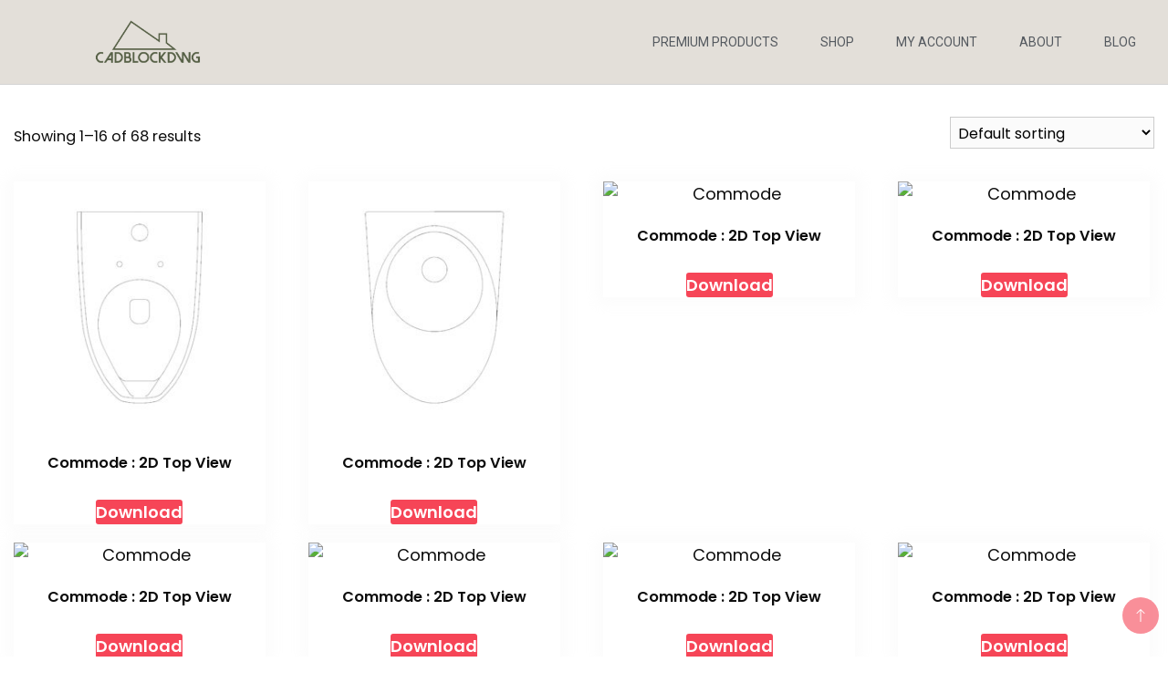

--- FILE ---
content_type: text/html; charset=UTF-8
request_url: https://cadblockdwg.com/product-tag/water-closet/
body_size: 21828
content:
<!DOCTYPE html>
<html dir="ltr" lang="en-US" prefix="og: https://ogp.me/ns#">
<head>
	<meta charset="UTF-8">
	<meta name="viewport" content="width=device-width, initial-scale=1.0, viewport-fit=cover" />		<title>water closet - Cadblockdwg</title>
	<style>img:is([sizes="auto" i], [sizes^="auto," i]) { contain-intrinsic-size: 3000px 1500px }</style>
	
		<!-- All in One SEO 4.6.7.1 - aioseo.com -->
		<meta name="robots" content="max-image-preview:large" />
		<link rel="canonical" href="https://cadblockdwg.com/product-tag/water-closet/" />
		<link rel="next" href="https://cadblockdwg.com/product-tag/water-closet/page/2/" />
		<meta name="generator" content="All in One SEO (AIOSEO) 4.6.7.1" />
		<script type="application/ld+json" class="aioseo-schema">
			{"@context":"https:\/\/schema.org","@graph":[{"@type":"BreadcrumbList","@id":"https:\/\/cadblockdwg.com\/product-tag\/water-closet\/#breadcrumblist","itemListElement":[{"@type":"ListItem","@id":"https:\/\/cadblockdwg.com\/#listItem","position":1,"name":"Home","item":"https:\/\/cadblockdwg.com\/","nextItem":"https:\/\/cadblockdwg.com\/product-tag\/water-closet\/#listItem"},{"@type":"ListItem","@id":"https:\/\/cadblockdwg.com\/product-tag\/water-closet\/#listItem","position":2,"name":"water closet","previousItem":"https:\/\/cadblockdwg.com\/#listItem"}]},{"@type":"CollectionPage","@id":"https:\/\/cadblockdwg.com\/product-tag\/water-closet\/#collectionpage","url":"https:\/\/cadblockdwg.com\/product-tag\/water-closet\/","name":"water closet - Cadblockdwg","inLanguage":"en-US","isPartOf":{"@id":"https:\/\/cadblockdwg.com\/#website"},"breadcrumb":{"@id":"https:\/\/cadblockdwg.com\/product-tag\/water-closet\/#breadcrumblist"}},{"@type":"Organization","@id":"https:\/\/cadblockdwg.com\/#organization","name":"cadblockdwg.com","description":"Get Best in Class CAD Block DWG files","url":"https:\/\/cadblockdwg.com\/","logo":{"@type":"ImageObject","url":"https:\/\/cadblockdwg.com\/wp-content\/uploads\/2023\/01\/Screenshot-2023-02-03-at-9.41.41-PM-Model.png","@id":"https:\/\/cadblockdwg.com\/product-tag\/water-closet\/#organizationLogo","width":2388,"height":1130,"caption":"FREE DWG CAD BLOCKS FOR ARCHITECTS"},"image":{"@id":"https:\/\/cadblockdwg.com\/product-tag\/water-closet\/#organizationLogo"}},{"@type":"WebSite","@id":"https:\/\/cadblockdwg.com\/#website","url":"https:\/\/cadblockdwg.com\/","name":"Cadblockdwg","description":"Get Best in Class CAD Block DWG files","inLanguage":"en-US","publisher":{"@id":"https:\/\/cadblockdwg.com\/#organization"}}]}
		</script>
		<!-- All in One SEO -->

<link rel='dns-prefetch' href='//www.googletagmanager.com' />
<link rel='dns-prefetch' href='//fonts.googleapis.com' />
<link rel='dns-prefetch' href='//pagead2.googlesyndication.com' />
<link rel="alternate" type="application/rss+xml" title="Cadblockdwg &raquo; Feed" href="https://cadblockdwg.com/feed/" />
<link rel="alternate" type="application/rss+xml" title="Cadblockdwg &raquo; Comments Feed" href="https://cadblockdwg.com/comments/feed/" />
<link rel="alternate" type="application/rss+xml" title="Cadblockdwg &raquo; water closet Tag Feed" href="https://cadblockdwg.com/product-tag/water-closet/feed/" />
<link rel="alternate" type="application/rss+xml" title="Cadblockdwg &raquo; Stories Feed" href="https://cadblockdwg.com/web-stories/feed/">		<!-- This site uses the Google Analytics by MonsterInsights plugin v9.11.1 - Using Analytics tracking - https://www.monsterinsights.com/ -->
							<script src="//www.googletagmanager.com/gtag/js?id=G-B14D7688Q4"  data-cfasync="false" data-wpfc-render="false" async></script>
			<script data-cfasync="false" data-wpfc-render="false">
				var mi_version = '9.11.1';
				var mi_track_user = true;
				var mi_no_track_reason = '';
								var MonsterInsightsDefaultLocations = {"page_location":"https:\/\/cadblockdwg.com\/product-tag\/water-closet\/"};
								if ( typeof MonsterInsightsPrivacyGuardFilter === 'function' ) {
					var MonsterInsightsLocations = (typeof MonsterInsightsExcludeQuery === 'object') ? MonsterInsightsPrivacyGuardFilter( MonsterInsightsExcludeQuery ) : MonsterInsightsPrivacyGuardFilter( MonsterInsightsDefaultLocations );
				} else {
					var MonsterInsightsLocations = (typeof MonsterInsightsExcludeQuery === 'object') ? MonsterInsightsExcludeQuery : MonsterInsightsDefaultLocations;
				}

								var disableStrs = [
										'ga-disable-G-B14D7688Q4',
									];

				/* Function to detect opted out users */
				function __gtagTrackerIsOptedOut() {
					for (var index = 0; index < disableStrs.length; index++) {
						if (document.cookie.indexOf(disableStrs[index] + '=true') > -1) {
							return true;
						}
					}

					return false;
				}

				/* Disable tracking if the opt-out cookie exists. */
				if (__gtagTrackerIsOptedOut()) {
					for (var index = 0; index < disableStrs.length; index++) {
						window[disableStrs[index]] = true;
					}
				}

				/* Opt-out function */
				function __gtagTrackerOptout() {
					for (var index = 0; index < disableStrs.length; index++) {
						document.cookie = disableStrs[index] + '=true; expires=Thu, 31 Dec 2099 23:59:59 UTC; path=/';
						window[disableStrs[index]] = true;
					}
				}

				if ('undefined' === typeof gaOptout) {
					function gaOptout() {
						__gtagTrackerOptout();
					}
				}
								window.dataLayer = window.dataLayer || [];

				window.MonsterInsightsDualTracker = {
					helpers: {},
					trackers: {},
				};
				if (mi_track_user) {
					function __gtagDataLayer() {
						dataLayer.push(arguments);
					}

					function __gtagTracker(type, name, parameters) {
						if (!parameters) {
							parameters = {};
						}

						if (parameters.send_to) {
							__gtagDataLayer.apply(null, arguments);
							return;
						}

						if (type === 'event') {
														parameters.send_to = monsterinsights_frontend.v4_id;
							var hookName = name;
							if (typeof parameters['event_category'] !== 'undefined') {
								hookName = parameters['event_category'] + ':' + name;
							}

							if (typeof MonsterInsightsDualTracker.trackers[hookName] !== 'undefined') {
								MonsterInsightsDualTracker.trackers[hookName](parameters);
							} else {
								__gtagDataLayer('event', name, parameters);
							}
							
						} else {
							__gtagDataLayer.apply(null, arguments);
						}
					}

					__gtagTracker('js', new Date());
					__gtagTracker('set', {
						'developer_id.dZGIzZG': true,
											});
					if ( MonsterInsightsLocations.page_location ) {
						__gtagTracker('set', MonsterInsightsLocations);
					}
										__gtagTracker('config', 'G-B14D7688Q4', {"forceSSL":"true","link_attribution":"true"} );
										window.gtag = __gtagTracker;										(function () {
						/* https://developers.google.com/analytics/devguides/collection/analyticsjs/ */
						/* ga and __gaTracker compatibility shim. */
						var noopfn = function () {
							return null;
						};
						var newtracker = function () {
							return new Tracker();
						};
						var Tracker = function () {
							return null;
						};
						var p = Tracker.prototype;
						p.get = noopfn;
						p.set = noopfn;
						p.send = function () {
							var args = Array.prototype.slice.call(arguments);
							args.unshift('send');
							__gaTracker.apply(null, args);
						};
						var __gaTracker = function () {
							var len = arguments.length;
							if (len === 0) {
								return;
							}
							var f = arguments[len - 1];
							if (typeof f !== 'object' || f === null || typeof f.hitCallback !== 'function') {
								if ('send' === arguments[0]) {
									var hitConverted, hitObject = false, action;
									if ('event' === arguments[1]) {
										if ('undefined' !== typeof arguments[3]) {
											hitObject = {
												'eventAction': arguments[3],
												'eventCategory': arguments[2],
												'eventLabel': arguments[4],
												'value': arguments[5] ? arguments[5] : 1,
											}
										}
									}
									if ('pageview' === arguments[1]) {
										if ('undefined' !== typeof arguments[2]) {
											hitObject = {
												'eventAction': 'page_view',
												'page_path': arguments[2],
											}
										}
									}
									if (typeof arguments[2] === 'object') {
										hitObject = arguments[2];
									}
									if (typeof arguments[5] === 'object') {
										Object.assign(hitObject, arguments[5]);
									}
									if ('undefined' !== typeof arguments[1].hitType) {
										hitObject = arguments[1];
										if ('pageview' === hitObject.hitType) {
											hitObject.eventAction = 'page_view';
										}
									}
									if (hitObject) {
										action = 'timing' === arguments[1].hitType ? 'timing_complete' : hitObject.eventAction;
										hitConverted = mapArgs(hitObject);
										__gtagTracker('event', action, hitConverted);
									}
								}
								return;
							}

							function mapArgs(args) {
								var arg, hit = {};
								var gaMap = {
									'eventCategory': 'event_category',
									'eventAction': 'event_action',
									'eventLabel': 'event_label',
									'eventValue': 'event_value',
									'nonInteraction': 'non_interaction',
									'timingCategory': 'event_category',
									'timingVar': 'name',
									'timingValue': 'value',
									'timingLabel': 'event_label',
									'page': 'page_path',
									'location': 'page_location',
									'title': 'page_title',
									'referrer' : 'page_referrer',
								};
								for (arg in args) {
																		if (!(!args.hasOwnProperty(arg) || !gaMap.hasOwnProperty(arg))) {
										hit[gaMap[arg]] = args[arg];
									} else {
										hit[arg] = args[arg];
									}
								}
								return hit;
							}

							try {
								f.hitCallback();
							} catch (ex) {
							}
						};
						__gaTracker.create = newtracker;
						__gaTracker.getByName = newtracker;
						__gaTracker.getAll = function () {
							return [];
						};
						__gaTracker.remove = noopfn;
						__gaTracker.loaded = true;
						window['__gaTracker'] = __gaTracker;
					})();
									} else {
										console.log("");
					(function () {
						function __gtagTracker() {
							return null;
						}

						window['__gtagTracker'] = __gtagTracker;
						window['gtag'] = __gtagTracker;
					})();
									}
			</script>
							<!-- / Google Analytics by MonsterInsights -->
		<script>
window._wpemojiSettings = {"baseUrl":"https:\/\/s.w.org\/images\/core\/emoji\/15.0.3\/72x72\/","ext":".png","svgUrl":"https:\/\/s.w.org\/images\/core\/emoji\/15.0.3\/svg\/","svgExt":".svg","source":{"concatemoji":"https:\/\/cadblockdwg.com\/wp-includes\/js\/wp-emoji-release.min.js?ver=6.7.4"}};
/*! This file is auto-generated */
!function(i,n){var o,s,e;function c(e){try{var t={supportTests:e,timestamp:(new Date).valueOf()};sessionStorage.setItem(o,JSON.stringify(t))}catch(e){}}function p(e,t,n){e.clearRect(0,0,e.canvas.width,e.canvas.height),e.fillText(t,0,0);var t=new Uint32Array(e.getImageData(0,0,e.canvas.width,e.canvas.height).data),r=(e.clearRect(0,0,e.canvas.width,e.canvas.height),e.fillText(n,0,0),new Uint32Array(e.getImageData(0,0,e.canvas.width,e.canvas.height).data));return t.every(function(e,t){return e===r[t]})}function u(e,t,n){switch(t){case"flag":return n(e,"\ud83c\udff3\ufe0f\u200d\u26a7\ufe0f","\ud83c\udff3\ufe0f\u200b\u26a7\ufe0f")?!1:!n(e,"\ud83c\uddfa\ud83c\uddf3","\ud83c\uddfa\u200b\ud83c\uddf3")&&!n(e,"\ud83c\udff4\udb40\udc67\udb40\udc62\udb40\udc65\udb40\udc6e\udb40\udc67\udb40\udc7f","\ud83c\udff4\u200b\udb40\udc67\u200b\udb40\udc62\u200b\udb40\udc65\u200b\udb40\udc6e\u200b\udb40\udc67\u200b\udb40\udc7f");case"emoji":return!n(e,"\ud83d\udc26\u200d\u2b1b","\ud83d\udc26\u200b\u2b1b")}return!1}function f(e,t,n){var r="undefined"!=typeof WorkerGlobalScope&&self instanceof WorkerGlobalScope?new OffscreenCanvas(300,150):i.createElement("canvas"),a=r.getContext("2d",{willReadFrequently:!0}),o=(a.textBaseline="top",a.font="600 32px Arial",{});return e.forEach(function(e){o[e]=t(a,e,n)}),o}function t(e){var t=i.createElement("script");t.src=e,t.defer=!0,i.head.appendChild(t)}"undefined"!=typeof Promise&&(o="wpEmojiSettingsSupports",s=["flag","emoji"],n.supports={everything:!0,everythingExceptFlag:!0},e=new Promise(function(e){i.addEventListener("DOMContentLoaded",e,{once:!0})}),new Promise(function(t){var n=function(){try{var e=JSON.parse(sessionStorage.getItem(o));if("object"==typeof e&&"number"==typeof e.timestamp&&(new Date).valueOf()<e.timestamp+604800&&"object"==typeof e.supportTests)return e.supportTests}catch(e){}return null}();if(!n){if("undefined"!=typeof Worker&&"undefined"!=typeof OffscreenCanvas&&"undefined"!=typeof URL&&URL.createObjectURL&&"undefined"!=typeof Blob)try{var e="postMessage("+f.toString()+"("+[JSON.stringify(s),u.toString(),p.toString()].join(",")+"));",r=new Blob([e],{type:"text/javascript"}),a=new Worker(URL.createObjectURL(r),{name:"wpTestEmojiSupports"});return void(a.onmessage=function(e){c(n=e.data),a.terminate(),t(n)})}catch(e){}c(n=f(s,u,p))}t(n)}).then(function(e){for(var t in e)n.supports[t]=e[t],n.supports.everything=n.supports.everything&&n.supports[t],"flag"!==t&&(n.supports.everythingExceptFlag=n.supports.everythingExceptFlag&&n.supports[t]);n.supports.everythingExceptFlag=n.supports.everythingExceptFlag&&!n.supports.flag,n.DOMReady=!1,n.readyCallback=function(){n.DOMReady=!0}}).then(function(){return e}).then(function(){var e;n.supports.everything||(n.readyCallback(),(e=n.source||{}).concatemoji?t(e.concatemoji):e.wpemoji&&e.twemoji&&(t(e.twemoji),t(e.wpemoji)))}))}((window,document),window._wpemojiSettings);
</script>

<style id='wp-emoji-styles-inline-css'>

	img.wp-smiley, img.emoji {
		display: inline !important;
		border: none !important;
		box-shadow: none !important;
		height: 1em !important;
		width: 1em !important;
		margin: 0 0.07em !important;
		vertical-align: -0.1em !important;
		background: none !important;
		padding: 0 !important;
	}
</style>
<link rel='stylesheet' id='wp-block-library-css' href='https://cadblockdwg.com/wp-includes/css/dist/block-library/style.min.css?ver=6.7.4' media='all' />
<style id='classic-theme-styles-inline-css'>
/*! This file is auto-generated */
.wp-block-button__link{color:#fff;background-color:#32373c;border-radius:9999px;box-shadow:none;text-decoration:none;padding:calc(.667em + 2px) calc(1.333em + 2px);font-size:1.125em}.wp-block-file__button{background:#32373c;color:#fff;text-decoration:none}
</style>
<style id='global-styles-inline-css'>
:root{--wp--preset--aspect-ratio--square: 1;--wp--preset--aspect-ratio--4-3: 4/3;--wp--preset--aspect-ratio--3-4: 3/4;--wp--preset--aspect-ratio--3-2: 3/2;--wp--preset--aspect-ratio--2-3: 2/3;--wp--preset--aspect-ratio--16-9: 16/9;--wp--preset--aspect-ratio--9-16: 9/16;--wp--preset--color--black: #000000;--wp--preset--color--cyan-bluish-gray: #abb8c3;--wp--preset--color--white: #ffffff;--wp--preset--color--pale-pink: #f78da7;--wp--preset--color--vivid-red: #cf2e2e;--wp--preset--color--luminous-vivid-orange: #ff6900;--wp--preset--color--luminous-vivid-amber: #fcb900;--wp--preset--color--light-green-cyan: #7bdcb5;--wp--preset--color--vivid-green-cyan: #00d084;--wp--preset--color--pale-cyan-blue: #8ed1fc;--wp--preset--color--vivid-cyan-blue: #0693e3;--wp--preset--color--vivid-purple: #9b51e0;--wp--preset--gradient--vivid-cyan-blue-to-vivid-purple: linear-gradient(135deg,rgba(6,147,227,1) 0%,rgb(155,81,224) 100%);--wp--preset--gradient--light-green-cyan-to-vivid-green-cyan: linear-gradient(135deg,rgb(122,220,180) 0%,rgb(0,208,130) 100%);--wp--preset--gradient--luminous-vivid-amber-to-luminous-vivid-orange: linear-gradient(135deg,rgba(252,185,0,1) 0%,rgba(255,105,0,1) 100%);--wp--preset--gradient--luminous-vivid-orange-to-vivid-red: linear-gradient(135deg,rgba(255,105,0,1) 0%,rgb(207,46,46) 100%);--wp--preset--gradient--very-light-gray-to-cyan-bluish-gray: linear-gradient(135deg,rgb(238,238,238) 0%,rgb(169,184,195) 100%);--wp--preset--gradient--cool-to-warm-spectrum: linear-gradient(135deg,rgb(74,234,220) 0%,rgb(151,120,209) 20%,rgb(207,42,186) 40%,rgb(238,44,130) 60%,rgb(251,105,98) 80%,rgb(254,248,76) 100%);--wp--preset--gradient--blush-light-purple: linear-gradient(135deg,rgb(255,206,236) 0%,rgb(152,150,240) 100%);--wp--preset--gradient--blush-bordeaux: linear-gradient(135deg,rgb(254,205,165) 0%,rgb(254,45,45) 50%,rgb(107,0,62) 100%);--wp--preset--gradient--luminous-dusk: linear-gradient(135deg,rgb(255,203,112) 0%,rgb(199,81,192) 50%,rgb(65,88,208) 100%);--wp--preset--gradient--pale-ocean: linear-gradient(135deg,rgb(255,245,203) 0%,rgb(182,227,212) 50%,rgb(51,167,181) 100%);--wp--preset--gradient--electric-grass: linear-gradient(135deg,rgb(202,248,128) 0%,rgb(113,206,126) 100%);--wp--preset--gradient--midnight: linear-gradient(135deg,rgb(2,3,129) 0%,rgb(40,116,252) 100%);--wp--preset--font-size--small: 13px;--wp--preset--font-size--medium: 20px;--wp--preset--font-size--large: 36px;--wp--preset--font-size--x-large: 42px;--wp--preset--font-family--inter: "Inter", sans-serif;--wp--preset--font-family--cardo: Cardo;--wp--preset--spacing--20: 0.44rem;--wp--preset--spacing--30: 0.67rem;--wp--preset--spacing--40: 1rem;--wp--preset--spacing--50: 1.5rem;--wp--preset--spacing--60: 2.25rem;--wp--preset--spacing--70: 3.38rem;--wp--preset--spacing--80: 5.06rem;--wp--preset--shadow--natural: 6px 6px 9px rgba(0, 0, 0, 0.2);--wp--preset--shadow--deep: 12px 12px 50px rgba(0, 0, 0, 0.4);--wp--preset--shadow--sharp: 6px 6px 0px rgba(0, 0, 0, 0.2);--wp--preset--shadow--outlined: 6px 6px 0px -3px rgba(255, 255, 255, 1), 6px 6px rgba(0, 0, 0, 1);--wp--preset--shadow--crisp: 6px 6px 0px rgba(0, 0, 0, 1);}:where(.is-layout-flex){gap: 0.5em;}:where(.is-layout-grid){gap: 0.5em;}body .is-layout-flex{display: flex;}.is-layout-flex{flex-wrap: wrap;align-items: center;}.is-layout-flex > :is(*, div){margin: 0;}body .is-layout-grid{display: grid;}.is-layout-grid > :is(*, div){margin: 0;}:where(.wp-block-columns.is-layout-flex){gap: 2em;}:where(.wp-block-columns.is-layout-grid){gap: 2em;}:where(.wp-block-post-template.is-layout-flex){gap: 1.25em;}:where(.wp-block-post-template.is-layout-grid){gap: 1.25em;}.has-black-color{color: var(--wp--preset--color--black) !important;}.has-cyan-bluish-gray-color{color: var(--wp--preset--color--cyan-bluish-gray) !important;}.has-white-color{color: var(--wp--preset--color--white) !important;}.has-pale-pink-color{color: var(--wp--preset--color--pale-pink) !important;}.has-vivid-red-color{color: var(--wp--preset--color--vivid-red) !important;}.has-luminous-vivid-orange-color{color: var(--wp--preset--color--luminous-vivid-orange) !important;}.has-luminous-vivid-amber-color{color: var(--wp--preset--color--luminous-vivid-amber) !important;}.has-light-green-cyan-color{color: var(--wp--preset--color--light-green-cyan) !important;}.has-vivid-green-cyan-color{color: var(--wp--preset--color--vivid-green-cyan) !important;}.has-pale-cyan-blue-color{color: var(--wp--preset--color--pale-cyan-blue) !important;}.has-vivid-cyan-blue-color{color: var(--wp--preset--color--vivid-cyan-blue) !important;}.has-vivid-purple-color{color: var(--wp--preset--color--vivid-purple) !important;}.has-black-background-color{background-color: var(--wp--preset--color--black) !important;}.has-cyan-bluish-gray-background-color{background-color: var(--wp--preset--color--cyan-bluish-gray) !important;}.has-white-background-color{background-color: var(--wp--preset--color--white) !important;}.has-pale-pink-background-color{background-color: var(--wp--preset--color--pale-pink) !important;}.has-vivid-red-background-color{background-color: var(--wp--preset--color--vivid-red) !important;}.has-luminous-vivid-orange-background-color{background-color: var(--wp--preset--color--luminous-vivid-orange) !important;}.has-luminous-vivid-amber-background-color{background-color: var(--wp--preset--color--luminous-vivid-amber) !important;}.has-light-green-cyan-background-color{background-color: var(--wp--preset--color--light-green-cyan) !important;}.has-vivid-green-cyan-background-color{background-color: var(--wp--preset--color--vivid-green-cyan) !important;}.has-pale-cyan-blue-background-color{background-color: var(--wp--preset--color--pale-cyan-blue) !important;}.has-vivid-cyan-blue-background-color{background-color: var(--wp--preset--color--vivid-cyan-blue) !important;}.has-vivid-purple-background-color{background-color: var(--wp--preset--color--vivid-purple) !important;}.has-black-border-color{border-color: var(--wp--preset--color--black) !important;}.has-cyan-bluish-gray-border-color{border-color: var(--wp--preset--color--cyan-bluish-gray) !important;}.has-white-border-color{border-color: var(--wp--preset--color--white) !important;}.has-pale-pink-border-color{border-color: var(--wp--preset--color--pale-pink) !important;}.has-vivid-red-border-color{border-color: var(--wp--preset--color--vivid-red) !important;}.has-luminous-vivid-orange-border-color{border-color: var(--wp--preset--color--luminous-vivid-orange) !important;}.has-luminous-vivid-amber-border-color{border-color: var(--wp--preset--color--luminous-vivid-amber) !important;}.has-light-green-cyan-border-color{border-color: var(--wp--preset--color--light-green-cyan) !important;}.has-vivid-green-cyan-border-color{border-color: var(--wp--preset--color--vivid-green-cyan) !important;}.has-pale-cyan-blue-border-color{border-color: var(--wp--preset--color--pale-cyan-blue) !important;}.has-vivid-cyan-blue-border-color{border-color: var(--wp--preset--color--vivid-cyan-blue) !important;}.has-vivid-purple-border-color{border-color: var(--wp--preset--color--vivid-purple) !important;}.has-vivid-cyan-blue-to-vivid-purple-gradient-background{background: var(--wp--preset--gradient--vivid-cyan-blue-to-vivid-purple) !important;}.has-light-green-cyan-to-vivid-green-cyan-gradient-background{background: var(--wp--preset--gradient--light-green-cyan-to-vivid-green-cyan) !important;}.has-luminous-vivid-amber-to-luminous-vivid-orange-gradient-background{background: var(--wp--preset--gradient--luminous-vivid-amber-to-luminous-vivid-orange) !important;}.has-luminous-vivid-orange-to-vivid-red-gradient-background{background: var(--wp--preset--gradient--luminous-vivid-orange-to-vivid-red) !important;}.has-very-light-gray-to-cyan-bluish-gray-gradient-background{background: var(--wp--preset--gradient--very-light-gray-to-cyan-bluish-gray) !important;}.has-cool-to-warm-spectrum-gradient-background{background: var(--wp--preset--gradient--cool-to-warm-spectrum) !important;}.has-blush-light-purple-gradient-background{background: var(--wp--preset--gradient--blush-light-purple) !important;}.has-blush-bordeaux-gradient-background{background: var(--wp--preset--gradient--blush-bordeaux) !important;}.has-luminous-dusk-gradient-background{background: var(--wp--preset--gradient--luminous-dusk) !important;}.has-pale-ocean-gradient-background{background: var(--wp--preset--gradient--pale-ocean) !important;}.has-electric-grass-gradient-background{background: var(--wp--preset--gradient--electric-grass) !important;}.has-midnight-gradient-background{background: var(--wp--preset--gradient--midnight) !important;}.has-small-font-size{font-size: var(--wp--preset--font-size--small) !important;}.has-medium-font-size{font-size: var(--wp--preset--font-size--medium) !important;}.has-large-font-size{font-size: var(--wp--preset--font-size--large) !important;}.has-x-large-font-size{font-size: var(--wp--preset--font-size--x-large) !important;}
:where(.wp-block-post-template.is-layout-flex){gap: 1.25em;}:where(.wp-block-post-template.is-layout-grid){gap: 1.25em;}
:where(.wp-block-columns.is-layout-flex){gap: 2em;}:where(.wp-block-columns.is-layout-grid){gap: 2em;}
:root :where(.wp-block-pullquote){font-size: 1.5em;line-height: 1.6;}
</style>
<link rel='stylesheet' id='wpsm_counter-font-awesome-front-css' href='https://cadblockdwg.com/wp-content/plugins/counter-number-showcase/assets/css/font-awesome/css/font-awesome.min.css?ver=6.7.4' media='all' />
<link rel='stylesheet' id='wpsm_counter_bootstrap-front-css' href='https://cadblockdwg.com/wp-content/plugins/counter-number-showcase/assets/css/bootstrap-front.css?ver=6.7.4' media='all' />
<link rel='stylesheet' id='wpsm_counter_column-css' href='https://cadblockdwg.com/wp-content/plugins/counter-number-showcase/assets/css/counter-column.css?ver=6.7.4' media='all' />
<link rel='stylesheet' id='somdn-style-css' href='https://cadblockdwg.com/wp-content/plugins/download-now-for-woocommerce/assets/css/somdn-style.css?ver=6.7.4' media='all' />
<link rel='stylesheet' id='woocommerce-layout-css' href='https://cadblockdwg.com/wp-content/plugins/woocommerce/assets/css/woocommerce-layout.css?ver=9.1.5' media='all' />
<link rel='stylesheet' id='woocommerce-smallscreen-css' href='https://cadblockdwg.com/wp-content/plugins/woocommerce/assets/css/woocommerce-smallscreen.css?ver=9.1.5' media='only screen and (max-width: 768px)' />
<link rel='stylesheet' id='woocommerce-general-css' href='https://cadblockdwg.com/wp-content/plugins/woocommerce/assets/css/woocommerce.css?ver=9.1.5' media='all' />
<style id='woocommerce-inline-inline-css'>
.woocommerce form .form-row .required { visibility: visible; }
</style>
<link rel='stylesheet' id='storefront_starter_cfg_parent-css' href='https://cadblockdwg.com/wp-content/themes/best-shop/style.css?ver=6.7.4' media='all' />
<link crossorigin="anonymous" rel='stylesheet' id='best-shop-google-fonts-css' href='https://fonts.googleapis.com/css?family=Poppins%3A300%2C300i%2C400%2C400i%2C700%2C700i%7CPoppins%3A300%2C300i%2C400%2C400i%2C500%2C500i%2C600%2C600i&#038;subset=latin%2Clatin-ext' media='all' />
<link rel='stylesheet' id='best-shop-bootstrap-css' href='https://cadblockdwg.com/wp-content/themes/best-shop/css/bootstrap.css?ver=6.7.4' media='all' />
<link rel='stylesheet' id='best-shop-style-css' href='https://cadblockdwg.com/wp-content/themes/storefront-starter/style.css?ver=6.7.4' media='all' />
<link rel='stylesheet' id='elementor-icons-css' href='https://cadblockdwg.com/wp-content/plugins/elementor/assets/lib/eicons/css/elementor-icons.min.css?ver=5.30.0' media='all' />
<link rel='stylesheet' id='elementor-frontend-css' href='https://cadblockdwg.com/wp-content/plugins/elementor/assets/css/frontend-lite.min.css?ver=3.23.1' media='all' />
<link rel='stylesheet' id='swiper-css' href='https://cadblockdwg.com/wp-content/plugins/elementor/assets/lib/swiper/v8/css/swiper.min.css?ver=8.4.5' media='all' />
<link rel='stylesheet' id='elementor-post-1684-css' href='https://cadblockdwg.com/wp-content/uploads/elementor/css/post-1684.css?ver=1734899994' media='all' />
<link rel='stylesheet' id='elementor-pro-css' href='https://cadblockdwg.com/wp-content/plugins/elementor-pro/assets/css/frontend-lite.min.css?ver=3.22.1' media='all' />
<link rel='stylesheet' id='elementor-global-css' href='https://cadblockdwg.com/wp-content/uploads/elementor/css/global.css?ver=1734899995' media='all' />
<link rel='stylesheet' id='elementor-post-5282-css' href='https://cadblockdwg.com/wp-content/uploads/elementor/css/post-5282.css?ver=1734899995' media='all' />
<link crossorigin="anonymous" rel='stylesheet' id='google-fonts-1-css' href='https://fonts.googleapis.com/css?family=Roboto%3A100%2C100italic%2C200%2C200italic%2C300%2C300italic%2C400%2C400italic%2C500%2C500italic%2C600%2C600italic%2C700%2C700italic%2C800%2C800italic%2C900%2C900italic%7CRoboto+Slab%3A100%2C100italic%2C200%2C200italic%2C300%2C300italic%2C400%2C400italic%2C500%2C500italic%2C600%2C600italic%2C700%2C700italic%2C800%2C800italic%2C900%2C900italic&#038;display=swap&#038;ver=6.7.4' media='all' />
<link rel='stylesheet' id='elementor-icons-shared-0-css' href='https://cadblockdwg.com/wp-content/plugins/elementor/assets/lib/font-awesome/css/fontawesome.min.css?ver=5.15.3' media='all' />
<link rel='stylesheet' id='elementor-icons-fa-solid-css' href='https://cadblockdwg.com/wp-content/plugins/elementor/assets/lib/font-awesome/css/solid.min.css?ver=5.15.3' media='all' />
<link rel="preconnect" href="https://fonts.gstatic.com/" crossorigin><script src="https://cadblockdwg.com/wp-content/plugins/google-analytics-for-wordpress/assets/js/frontend-gtag.min.js?ver=9.11.1" id="monsterinsights-frontend-script-js" async data-wp-strategy="async"></script>
<script data-cfasync="false" data-wpfc-render="false" id='monsterinsights-frontend-script-js-extra'>var monsterinsights_frontend = {"js_events_tracking":"true","download_extensions":"doc,pdf,ppt,zip,xls,docx,pptx,xlsx","inbound_paths":"[{\"path\":\"\\\/go\\\/\",\"label\":\"affiliate\"},{\"path\":\"\\\/recommend\\\/\",\"label\":\"affiliate\"}]","home_url":"https:\/\/cadblockdwg.com","hash_tracking":"false","v4_id":"G-B14D7688Q4"};</script>
<script src="https://cadblockdwg.com/wp-includes/js/jquery/jquery.min.js?ver=3.7.1" id="jquery-core-js"></script>
<script src="https://cadblockdwg.com/wp-includes/js/jquery/jquery-migrate.min.js?ver=3.4.1" id="jquery-migrate-js"></script>
<script src="https://cadblockdwg.com/wp-content/plugins/woocommerce/assets/js/jquery-blockui/jquery.blockUI.min.js?ver=2.7.0-wc.9.1.5" id="jquery-blockui-js" defer data-wp-strategy="defer"></script>
<script id="wc-add-to-cart-js-extra">
var wc_add_to_cart_params = {"ajax_url":"\/wp-admin\/admin-ajax.php","wc_ajax_url":"\/?wc-ajax=%%endpoint%%","i18n_view_cart":"View cart","cart_url":"https:\/\/cadblockdwg.com\/cart\/","is_cart":"","cart_redirect_after_add":"no"};
</script>
<script src="https://cadblockdwg.com/wp-content/plugins/woocommerce/assets/js/frontend/add-to-cart.min.js?ver=9.1.5" id="wc-add-to-cart-js" defer data-wp-strategy="defer"></script>
<script src="https://cadblockdwg.com/wp-content/plugins/woocommerce/assets/js/js-cookie/js.cookie.min.js?ver=2.1.4-wc.9.1.5" id="js-cookie-js" defer data-wp-strategy="defer"></script>
<script id="woocommerce-js-extra">
var woocommerce_params = {"ajax_url":"\/wp-admin\/admin-ajax.php","wc_ajax_url":"\/?wc-ajax=%%endpoint%%"};
</script>
<script src="https://cadblockdwg.com/wp-content/plugins/woocommerce/assets/js/frontend/woocommerce.min.js?ver=9.1.5" id="woocommerce-js" defer data-wp-strategy="defer"></script>
<script src="https://cadblockdwg.com/wp-content/themes/best-shop/js/bootstrap.js?ver=6.7.4" id="best-shop-bootstrap-js"></script>
<script src="https://cadblockdwg.com/wp-content/themes/best-shop/js/jquery.marquee.js?ver=6.7.4" id="best-shop--marquee-js"></script>

<!-- Google tag (gtag.js) snippet added by Site Kit -->
<!-- Google Analytics snippet added by Site Kit -->
<script src="https://www.googletagmanager.com/gtag/js?id=GT-PHW3TB9" id="google_gtagjs-js" async></script>
<script id="google_gtagjs-js-after">
window.dataLayer = window.dataLayer || [];function gtag(){dataLayer.push(arguments);}
gtag("set","linker",{"domains":["cadblockdwg.com"]});
gtag("js", new Date());
gtag("set", "developer_id.dZTNiMT", true);
gtag("config", "GT-PHW3TB9");
</script>
<link rel="https://api.w.org/" href="https://cadblockdwg.com/wp-json/" /><link rel="alternate" title="JSON" type="application/json" href="https://cadblockdwg.com/wp-json/wp/v2/product_tag/512" /><link rel="EditURI" type="application/rsd+xml" title="RSD" href="https://cadblockdwg.com/xmlrpc.php?rsd" />
<meta name="generator" content="WordPress 6.7.4" />
<meta name="generator" content="WooCommerce 9.1.5" />
<meta name="generator" content="Site Kit by Google 1.170.0" />	<style type="text/css" id="custom-theme-colors" >
        :root {
            --gbl-primary-color: #f64557 ;
            --gbl-secondary-color: #576048 ;
            --gbl-primary-font: Poppins, Serif ;
            --gbl-secondary-font: Poppins, Sans Serif ;
            --logo-width: 130 ;
            --header-text-color: ##000000 ;            
            --footer-color: #1c1c1c ;
            --footer-text-color: #eee ;
            --content-width: 1280px ;
            --woo-bar-color: #000000 ;  
            --woo-bar-bg-color: #58A9FF ;
            --menu-text-color: #e8e8e8 ;  
            --menu-bg-color: #000000 ;  
            --text-color: #0c0c0c ;
            --topbar-bg-color: #f8f9fa ;
            --topbar-text-color: #000 ;
            --e-global-color-primary: #f64557 ;
            
        }
        .site-branding img.custom-logo {
            max-width:130px ;    
        }
        @media (min-width: 1024px) {
            #masthead {
                background-image:url('');
                background-size: cover;
                background-position: center center;
            }
        }
        body.custom-background-image .site, 
        body.custom-background-color .site,
        .mobile-navigation {
            background-color: #ffffff;
        }
        .site-footer {
            background:url("") ;
            background-repeat: no-repeat;
            background-size: cover;
            background-position: center center;
        }
        
        .site-footer .footer-overlay {
            background-color:#1c1c1c;
        }
                
	</style>
	<noscript><style>.woocommerce-product-gallery{ opacity: 1 !important; }</style></noscript>
	<meta name="google-site-verification" content="zSRvJ6BzlZDvI92uTbPjpwiyu9Cm3P3q7kA1mSDTDHo">
<!-- Google AdSense meta tags added by Site Kit -->
<meta name="google-adsense-platform-account" content="ca-host-pub-2644536267352236">
<meta name="google-adsense-platform-domain" content="sitekit.withgoogle.com">
<!-- End Google AdSense meta tags added by Site Kit -->
<meta name="generator" content="Elementor 3.23.1; features: e_optimized_css_loading, additional_custom_breakpoints, e_lazyload; settings: css_print_method-external, google_font-enabled, font_display-swap">
			<style>
				.e-con.e-parent:nth-of-type(n+4):not(.e-lazyloaded):not(.e-no-lazyload),
				.e-con.e-parent:nth-of-type(n+4):not(.e-lazyloaded):not(.e-no-lazyload) * {
					background-image: none !important;
				}
				@media screen and (max-height: 1024px) {
					.e-con.e-parent:nth-of-type(n+3):not(.e-lazyloaded):not(.e-no-lazyload),
					.e-con.e-parent:nth-of-type(n+3):not(.e-lazyloaded):not(.e-no-lazyload) * {
						background-image: none !important;
					}
				}
				@media screen and (max-height: 640px) {
					.e-con.e-parent:nth-of-type(n+2):not(.e-lazyloaded):not(.e-no-lazyload),
					.e-con.e-parent:nth-of-type(n+2):not(.e-lazyloaded):not(.e-no-lazyload) * {
						background-image: none !important;
					}
				}
			</style>
			<!-- There is no amphtml version available for this URL. -->
<!-- Google AdSense snippet added by Site Kit -->
<script async src="https://pagead2.googlesyndication.com/pagead/js/adsbygoogle.js?client=ca-pub-3654653448599125&amp;host=ca-host-pub-2644536267352236" crossorigin="anonymous"></script>

<!-- End Google AdSense snippet added by Site Kit -->
<style class='wp-fonts-local'>
@font-face{font-family:Inter;font-style:normal;font-weight:300 900;font-display:fallback;src:url('https://cadblockdwg.com/wp-content/plugins/woocommerce/assets/fonts/Inter-VariableFont_slnt,wght.woff2') format('woff2');font-stretch:normal;}
@font-face{font-family:Cardo;font-style:normal;font-weight:400;font-display:fallback;src:url('https://cadblockdwg.com/wp-content/plugins/woocommerce/assets/fonts/cardo_normal_400.woff2') format('woff2');}
</style>
<style id="uagb-style-frontend-512">.uag-blocks-common-selector{z-index:var(--z-index-desktop) !important}@media (max-width: 976px){.uag-blocks-common-selector{z-index:var(--z-index-tablet) !important}}@media (max-width: 767px){.uag-blocks-common-selector{z-index:var(--z-index-mobile) !important}}
</style><link rel="icon" href="https://cadblockdwg.com/wp-content/uploads/2023/01/Untitled_Artwork-11-96x96.jpg" sizes="32x32" />
<link rel="icon" href="https://cadblockdwg.com/wp-content/uploads/2023/01/Untitled_Artwork-11-300x300.jpg" sizes="192x192" />
<link rel="apple-touch-icon" href="https://cadblockdwg.com/wp-content/uploads/2023/01/Untitled_Artwork-11-300x300.jpg" />
<meta name="msapplication-TileImage" content="https://cadblockdwg.com/wp-content/uploads/2023/01/Untitled_Artwork-11-300x300.jpg" />
		<style id="wp-custom-css">
			.auth-details{
	display:none !important;
}
.search article .entry-details{
	display:none !important;
}		</style>
		<style id="wpforms-css-vars-root">
				:root {
					--wpforms-field-border-radius: 3px;
--wpforms-field-border-style: solid;
--wpforms-field-border-size: 1px;
--wpforms-field-background-color: #ffffff;
--wpforms-field-border-color: rgba( 0, 0, 0, 0.25 );
--wpforms-field-border-color-spare: rgba( 0, 0, 0, 0.25 );
--wpforms-field-text-color: rgba( 0, 0, 0, 0.7 );
--wpforms-field-menu-color: #ffffff;
--wpforms-label-color: rgba( 0, 0, 0, 0.85 );
--wpforms-label-sublabel-color: rgba( 0, 0, 0, 0.55 );
--wpforms-label-error-color: #d63637;
--wpforms-button-border-radius: 3px;
--wpforms-button-border-style: none;
--wpforms-button-border-size: 1px;
--wpforms-button-background-color: #066aab;
--wpforms-button-border-color: #066aab;
--wpforms-button-text-color: #ffffff;
--wpforms-page-break-color: #066aab;
--wpforms-background-image: none;
--wpforms-background-position: center center;
--wpforms-background-repeat: no-repeat;
--wpforms-background-size: cover;
--wpforms-background-width: 100px;
--wpforms-background-height: 100px;
--wpforms-background-color: rgba( 0, 0, 0, 0 );
--wpforms-background-url: none;
--wpforms-container-padding: 0px;
--wpforms-container-border-style: none;
--wpforms-container-border-width: 1px;
--wpforms-container-border-color: #000000;
--wpforms-container-border-radius: 3px;
--wpforms-field-size-input-height: 43px;
--wpforms-field-size-input-spacing: 15px;
--wpforms-field-size-font-size: 16px;
--wpforms-field-size-line-height: 19px;
--wpforms-field-size-padding-h: 14px;
--wpforms-field-size-checkbox-size: 16px;
--wpforms-field-size-sublabel-spacing: 5px;
--wpforms-field-size-icon-size: 1;
--wpforms-label-size-font-size: 16px;
--wpforms-label-size-line-height: 19px;
--wpforms-label-size-sublabel-font-size: 14px;
--wpforms-label-size-sublabel-line-height: 17px;
--wpforms-button-size-font-size: 17px;
--wpforms-button-size-height: 41px;
--wpforms-button-size-padding-h: 15px;
--wpforms-button-size-margin-top: 10px;
--wpforms-container-shadow-size-box-shadow: none;

				}
			</style></head>
<body class="archive tax-product_tag term-water-closet term-512 wp-custom-logo theme-best-shop woocommerce woocommerce-page woocommerce-no-js hfeed layout-grid leftsidebar elementor-default elementor-kit-1684">
		<div data-elementor-type="header" data-elementor-id="5282" class="elementor elementor-5282 elementor-location-header" data-elementor-post-type="elementor_library">
					<header class="elementor-section elementor-top-section elementor-element elementor-element-194dab4f elementor-section-content-middle elementor-section-boxed elementor-section-height-default elementor-section-height-default" data-id="194dab4f" data-element_type="section" data-settings="{&quot;background_background&quot;:&quot;classic&quot;,&quot;sticky&quot;:&quot;top&quot;,&quot;sticky_on&quot;:[&quot;desktop&quot;,&quot;tablet&quot;,&quot;mobile&quot;],&quot;sticky_offset&quot;:0,&quot;sticky_effects_offset&quot;:0}">
						<div class="elementor-container elementor-column-gap-no">
					<div class="elementor-column elementor-col-50 elementor-top-column elementor-element elementor-element-3c4f3ad3" data-id="3c4f3ad3" data-element_type="column">
			<div class="elementor-widget-wrap elementor-element-populated">
						<div class="elementor-element elementor-element-d24e14d elementor-widget elementor-widget-theme-site-logo elementor-widget-image" data-id="d24e14d" data-element_type="widget" data-widget_type="theme-site-logo.default">
				<div class="elementor-widget-container">
			<style>/*! elementor - v3.23.0 - 15-07-2024 */
.elementor-widget-image{text-align:center}.elementor-widget-image a{display:inline-block}.elementor-widget-image a img[src$=".svg"]{width:48px}.elementor-widget-image img{vertical-align:middle;display:inline-block}</style>						<a href="https://cadblockdwg.com">
			<img fetchpriority="high" width="2388" height="1130" src="https://cadblockdwg.com/wp-content/uploads/2023/01/Screenshot-2023-02-03-at-9.41.41-PM-Model.png" class="attachment-full size-full wp-image-5481" alt="CAD BLOCK DWG" srcset="https://cadblockdwg.com/wp-content/uploads/2023/01/Screenshot-2023-02-03-at-9.41.41-PM-Model.png 2388w, https://cadblockdwg.com/wp-content/uploads/2023/01/Screenshot-2023-02-03-at-9.41.41-PM-Model-300x142.png 300w, https://cadblockdwg.com/wp-content/uploads/2023/01/Screenshot-2023-02-03-at-9.41.41-PM-Model-1024x485.png 1024w, https://cadblockdwg.com/wp-content/uploads/2023/01/Screenshot-2023-02-03-at-9.41.41-PM-Model-768x363.png 768w, https://cadblockdwg.com/wp-content/uploads/2023/01/Screenshot-2023-02-03-at-9.41.41-PM-Model-1536x727.png 1536w, https://cadblockdwg.com/wp-content/uploads/2023/01/Screenshot-2023-02-03-at-9.41.41-PM-Model-2048x969.png 2048w, https://cadblockdwg.com/wp-content/uploads/2023/01/Screenshot-2023-02-03-at-9.41.41-PM-Model-600x284.png 600w, https://cadblockdwg.com/wp-content/uploads/2023/01/Screenshot-2023-02-03-at-9.41.41-PM-Model-150x71.png 150w" sizes="(max-width: 2388px) 100vw, 2388px" />				</a>
									</div>
				</div>
					</div>
		</div>
				<div class="elementor-column elementor-col-50 elementor-top-column elementor-element elementor-element-1e6b17bd" data-id="1e6b17bd" data-element_type="column">
			<div class="elementor-widget-wrap elementor-element-populated">
						<div class="elementor-element elementor-element-d701547 elementor-nav-menu__align-end elementor-nav-menu--stretch elementor-nav-menu--dropdown-tablet elementor-nav-menu__text-align-aside elementor-nav-menu--toggle elementor-nav-menu--burger elementor-widget elementor-widget-nav-menu" data-id="d701547" data-element_type="widget" data-settings="{&quot;full_width&quot;:&quot;stretch&quot;,&quot;layout&quot;:&quot;horizontal&quot;,&quot;submenu_icon&quot;:{&quot;value&quot;:&quot;&lt;i class=\&quot;fas fa-caret-down\&quot;&gt;&lt;\/i&gt;&quot;,&quot;library&quot;:&quot;fa-solid&quot;},&quot;toggle&quot;:&quot;burger&quot;}" data-widget_type="nav-menu.default">
				<div class="elementor-widget-container">
			<link rel="stylesheet" href="https://cadblockdwg.com/wp-content/plugins/elementor-pro/assets/css/widget-nav-menu.min.css">			<nav class="elementor-nav-menu--main elementor-nav-menu__container elementor-nav-menu--layout-horizontal e--pointer-underline e--animation-slide">
				<ul id="menu-1-d701547" class="elementor-nav-menu"><li class="menu-item menu-item-type-post_type menu-item-object-page menu-item-10785"><a href="https://cadblockdwg.com/premium-products/" class="elementor-item">Premium Products</a></li>
<li class="menu-item menu-item-type-post_type menu-item-object-page menu-item-1121"><a href="https://cadblockdwg.com/shop/" class="elementor-item">Shop</a></li>
<li class="menu-item menu-item-type-post_type menu-item-object-page menu-item-1122"><a href="https://cadblockdwg.com/my-account/" class="elementor-item">My account</a></li>
<li class="menu-item menu-item-type-post_type menu-item-object-page menu-item-1124"><a href="https://cadblockdwg.com/about/" class="elementor-item">About</a></li>
<li class="menu-item menu-item-type-post_type menu-item-object-page menu-item-1388"><a href="https://cadblockdwg.com/blog/" class="elementor-item">Blog</a></li>
</ul>			</nav>
					<div class="elementor-menu-toggle" role="button" tabindex="0" aria-label="Menu Toggle" aria-expanded="false">
			<i aria-hidden="true" role="presentation" class="elementor-menu-toggle__icon--open eicon-menu-bar"></i><i aria-hidden="true" role="presentation" class="elementor-menu-toggle__icon--close eicon-close"></i>			<span class="elementor-screen-only">Menu</span>
		</div>
					<nav class="elementor-nav-menu--dropdown elementor-nav-menu__container" aria-hidden="true">
				<ul id="menu-2-d701547" class="elementor-nav-menu"><li class="menu-item menu-item-type-post_type menu-item-object-page menu-item-10785"><a href="https://cadblockdwg.com/premium-products/" class="elementor-item" tabindex="-1">Premium Products</a></li>
<li class="menu-item menu-item-type-post_type menu-item-object-page menu-item-1121"><a href="https://cadblockdwg.com/shop/" class="elementor-item" tabindex="-1">Shop</a></li>
<li class="menu-item menu-item-type-post_type menu-item-object-page menu-item-1122"><a href="https://cadblockdwg.com/my-account/" class="elementor-item" tabindex="-1">My account</a></li>
<li class="menu-item menu-item-type-post_type menu-item-object-page menu-item-1124"><a href="https://cadblockdwg.com/about/" class="elementor-item" tabindex="-1">About</a></li>
<li class="menu-item menu-item-type-post_type menu-item-object-page menu-item-1388"><a href="https://cadblockdwg.com/blog/" class="elementor-item" tabindex="-1">Blog</a></li>
</ul>			</nav>
				</div>
				</div>
					</div>
		</div>
					</div>
		</header>
				</div>
		
<div class="woocommerce-page">
    
    <div class="content-area">
         <div class="container">
             <div class="page-grid">
                 
                  <div class="site-main">
                      <div class="content-area">

                          
			
			
			
				<div class="woocommerce-notices-wrapper"></div><p class="woocommerce-result-count">
	Showing 1&ndash;16 of 68 results</p>
<form class="woocommerce-ordering" method="get">
	<select name="orderby" class="orderby" aria-label="Shop order">
					<option value="menu_order"  selected='selected'>Default sorting</option>
					<option value="popularity" >Sort by popularity</option>
					<option value="rating" >Sort by average rating</option>
					<option value="date" >Sort by latest</option>
					<option value="price" >Sort by price: low to high</option>
					<option value="price-desc" >Sort by price: high to low</option>
			</select>
	<input type="hidden" name="paged" value="1" />
	</form>

				<ul class="products columns-4">

																					<li class="product type-product post-3206 status-publish first instock product_cat-bathroom product_cat-interior product_cat-residential product_tag-bath product_tag-bathroom product_tag-clean product_tag-commode product_tag-grohe product_tag-ideal product_tag-number product_tag-one product_tag-pee product_tag-poo product_tag-porcelain product_tag-rak product_tag-roca product_tag-room product_tag-seat product_tag-seating product_tag-shit product_tag-sit product_tag-sitting product_tag-standard product_tag-toilet product_tag-two product_tag-washroom product_tag-water product_tag-water-closet product_tag-wc has-post-thumbnail downloadable shipping-taxable product-type-simple">
	<a href="https://cadblockdwg.com/product/commode-2d-top-view/" class="woocommerce-LoopProduct-link woocommerce-loop-product__link"><img width="300" height="300" src="https://cadblockdwg.com/wp-content/uploads/2023/01/Toilet-Commode-13-Model-300x300.jpg" class="attachment-woocommerce_thumbnail size-woocommerce_thumbnail" alt="Commode" decoding="async" srcset="https://cadblockdwg.com/wp-content/uploads/2023/01/Toilet-Commode-13-Model-300x300.jpg 300w, https://cadblockdwg.com/wp-content/uploads/2023/01/Toilet-Commode-13-Model-1024x1024.jpg 1024w, https://cadblockdwg.com/wp-content/uploads/2023/01/Toilet-Commode-13-Model-150x150.jpg 150w, https://cadblockdwg.com/wp-content/uploads/2023/01/Toilet-Commode-13-Model-768x768.jpg 768w, https://cadblockdwg.com/wp-content/uploads/2023/01/Toilet-Commode-13-Model-1536x1536.jpg 1536w, https://cadblockdwg.com/wp-content/uploads/2023/01/Toilet-Commode-13-Model-2048x2048.jpg 2048w, https://cadblockdwg.com/wp-content/uploads/2023/01/Toilet-Commode-13-Model-350x350.jpg 350w, https://cadblockdwg.com/wp-content/uploads/2023/01/Toilet-Commode-13-Model-600x600.jpg 600w, https://cadblockdwg.com/wp-content/uploads/2023/01/Toilet-Commode-13-Model-100x100.jpg 100w, https://cadblockdwg.com/wp-content/uploads/2023/01/Toilet-Commode-13-Model-96x96.jpg 96w" sizes="(max-width: 300px) 100vw, 300px" /><h2 class="woocommerce-loop-product__title">Commode : 2D Top View</h2>
    <div class="custom-cart-btn">
				<a href="https://cadblockdwg.com/product/commode-2d-top-view/" aria-describedby="woocommerce_loop_add_to_cart_link_describedby_3206" data-quantity="1" class="button product_type_simple" data-product_id="3206" data-product_sku="" aria-label="Read more about &ldquo;Commode : 2D Top View&rdquo;" rel="nofollow">Download</a><span id="woocommerce_loop_add_to_cart_link_describedby_3206" class="screen-reader-text">
	</span>
    </div>
	
    <div class="hover-area">
        <div class="action-buttons">
                    </div>
    </div>
	
</li>
																	<li class="product type-product post-3209 status-publish instock product_cat-bathroom product_cat-interior product_cat-residential product_tag-bath product_tag-bathroom product_tag-clean product_tag-commode product_tag-grohe product_tag-ideal product_tag-number product_tag-one product_tag-pee product_tag-poo product_tag-porcelain product_tag-rak product_tag-roca product_tag-room product_tag-seat product_tag-seating product_tag-shit product_tag-sit product_tag-sitting product_tag-standard product_tag-toilet product_tag-two product_tag-washroom product_tag-water product_tag-water-closet product_tag-wc has-post-thumbnail downloadable shipping-taxable product-type-simple">
	<a href="https://cadblockdwg.com/product/commode-2d-top-view-2/" class="woocommerce-LoopProduct-link woocommerce-loop-product__link"><img width="300" height="300" src="https://cadblockdwg.com/wp-content/uploads/2023/01/Toilet-Commode-14-Model-300x300.jpg" class="attachment-woocommerce_thumbnail size-woocommerce_thumbnail" alt="Commode" decoding="async" srcset="https://cadblockdwg.com/wp-content/uploads/2023/01/Toilet-Commode-14-Model-300x300.jpg 300w, https://cadblockdwg.com/wp-content/uploads/2023/01/Toilet-Commode-14-Model-1024x1024.jpg 1024w, https://cadblockdwg.com/wp-content/uploads/2023/01/Toilet-Commode-14-Model-150x150.jpg 150w, https://cadblockdwg.com/wp-content/uploads/2023/01/Toilet-Commode-14-Model-768x768.jpg 768w, https://cadblockdwg.com/wp-content/uploads/2023/01/Toilet-Commode-14-Model-1536x1536.jpg 1536w, https://cadblockdwg.com/wp-content/uploads/2023/01/Toilet-Commode-14-Model-2048x2048.jpg 2048w, https://cadblockdwg.com/wp-content/uploads/2023/01/Toilet-Commode-14-Model-350x350.jpg 350w, https://cadblockdwg.com/wp-content/uploads/2023/01/Toilet-Commode-14-Model-600x600.jpg 600w, https://cadblockdwg.com/wp-content/uploads/2023/01/Toilet-Commode-14-Model-100x100.jpg 100w, https://cadblockdwg.com/wp-content/uploads/2023/01/Toilet-Commode-14-Model-96x96.jpg 96w" sizes="(max-width: 300px) 100vw, 300px" /><h2 class="woocommerce-loop-product__title">Commode : 2D Top View</h2>
    <div class="custom-cart-btn">
				<a href="https://cadblockdwg.com/product/commode-2d-top-view-2/" aria-describedby="woocommerce_loop_add_to_cart_link_describedby_3209" data-quantity="1" class="button product_type_simple" data-product_id="3209" data-product_sku="" aria-label="Read more about &ldquo;Commode : 2D Top View&rdquo;" rel="nofollow">Download</a><span id="woocommerce_loop_add_to_cart_link_describedby_3209" class="screen-reader-text">
	</span>
    </div>
	
    <div class="hover-area">
        <div class="action-buttons">
                    </div>
    </div>
	
</li>
																	<li class="product type-product post-3212 status-publish instock product_cat-bathroom product_cat-interior product_cat-residential product_tag-bath product_tag-bathroom product_tag-clean product_tag-commode product_tag-grohe product_tag-ideal product_tag-number product_tag-one product_tag-pee product_tag-poo product_tag-porcelain product_tag-rak product_tag-roca product_tag-room product_tag-seat product_tag-seating product_tag-shit product_tag-sit product_tag-sitting product_tag-standard product_tag-toilet product_tag-two product_tag-washroom product_tag-water product_tag-water-closet product_tag-wc has-post-thumbnail downloadable shipping-taxable product-type-simple">
	<a href="https://cadblockdwg.com/product/commode-2d-top-view-3/" class="woocommerce-LoopProduct-link woocommerce-loop-product__link"><img loading="lazy" width="300" height="300" src="https://cadblockdwg.com/wp-content/uploads/2023/01/Toilet-Commode-15-Model-300x300.jpg" class="attachment-woocommerce_thumbnail size-woocommerce_thumbnail" alt="Commode" decoding="async" srcset="https://cadblockdwg.com/wp-content/uploads/2023/01/Toilet-Commode-15-Model-300x300.jpg 300w, https://cadblockdwg.com/wp-content/uploads/2023/01/Toilet-Commode-15-Model-1024x1024.jpg 1024w, https://cadblockdwg.com/wp-content/uploads/2023/01/Toilet-Commode-15-Model-150x150.jpg 150w, https://cadblockdwg.com/wp-content/uploads/2023/01/Toilet-Commode-15-Model-768x768.jpg 768w, https://cadblockdwg.com/wp-content/uploads/2023/01/Toilet-Commode-15-Model-1536x1536.jpg 1536w, https://cadblockdwg.com/wp-content/uploads/2023/01/Toilet-Commode-15-Model-2048x2048.jpg 2048w, https://cadblockdwg.com/wp-content/uploads/2023/01/Toilet-Commode-15-Model-350x350.jpg 350w, https://cadblockdwg.com/wp-content/uploads/2023/01/Toilet-Commode-15-Model-600x600.jpg 600w, https://cadblockdwg.com/wp-content/uploads/2023/01/Toilet-Commode-15-Model-100x100.jpg 100w, https://cadblockdwg.com/wp-content/uploads/2023/01/Toilet-Commode-15-Model-96x96.jpg 96w" sizes="(max-width: 300px) 100vw, 300px" /><h2 class="woocommerce-loop-product__title">Commode : 2D Top View</h2>
    <div class="custom-cart-btn">
				<a href="https://cadblockdwg.com/product/commode-2d-top-view-3/" aria-describedby="woocommerce_loop_add_to_cart_link_describedby_3212" data-quantity="1" class="button product_type_simple" data-product_id="3212" data-product_sku="" aria-label="Read more about &ldquo;Commode : 2D Top View&rdquo;" rel="nofollow">Download</a><span id="woocommerce_loop_add_to_cart_link_describedby_3212" class="screen-reader-text">
	</span>
    </div>
	
    <div class="hover-area">
        <div class="action-buttons">
                    </div>
    </div>
	
</li>
																	<li class="product type-product post-3215 status-publish last instock product_cat-bathroom product_cat-interior product_cat-residential product_tag-bath product_tag-bathroom product_tag-clean product_tag-commode product_tag-grohe product_tag-ideal product_tag-number product_tag-one product_tag-pee product_tag-poo product_tag-porcelain product_tag-rak product_tag-roca product_tag-room product_tag-seat product_tag-seating product_tag-shit product_tag-sit product_tag-sitting product_tag-standard product_tag-toilet product_tag-two product_tag-washroom product_tag-water product_tag-water-closet product_tag-wc has-post-thumbnail downloadable shipping-taxable product-type-simple">
	<a href="https://cadblockdwg.com/product/commode-2d-top-view-4/" class="woocommerce-LoopProduct-link woocommerce-loop-product__link"><img loading="lazy" width="300" height="300" src="https://cadblockdwg.com/wp-content/uploads/2023/01/Toilet-Commode-16-Model-300x300.jpg" class="attachment-woocommerce_thumbnail size-woocommerce_thumbnail" alt="Commode" decoding="async" srcset="https://cadblockdwg.com/wp-content/uploads/2023/01/Toilet-Commode-16-Model-300x300.jpg 300w, https://cadblockdwg.com/wp-content/uploads/2023/01/Toilet-Commode-16-Model-1024x1024.jpg 1024w, https://cadblockdwg.com/wp-content/uploads/2023/01/Toilet-Commode-16-Model-150x150.jpg 150w, https://cadblockdwg.com/wp-content/uploads/2023/01/Toilet-Commode-16-Model-768x768.jpg 768w, https://cadblockdwg.com/wp-content/uploads/2023/01/Toilet-Commode-16-Model-1536x1536.jpg 1536w, https://cadblockdwg.com/wp-content/uploads/2023/01/Toilet-Commode-16-Model-2048x2048.jpg 2048w, https://cadblockdwg.com/wp-content/uploads/2023/01/Toilet-Commode-16-Model-350x350.jpg 350w, https://cadblockdwg.com/wp-content/uploads/2023/01/Toilet-Commode-16-Model-600x600.jpg 600w, https://cadblockdwg.com/wp-content/uploads/2023/01/Toilet-Commode-16-Model-100x100.jpg 100w, https://cadblockdwg.com/wp-content/uploads/2023/01/Toilet-Commode-16-Model-96x96.jpg 96w" sizes="(max-width: 300px) 100vw, 300px" /><h2 class="woocommerce-loop-product__title">Commode : 2D Top View</h2>
    <div class="custom-cart-btn">
				<a href="https://cadblockdwg.com/product/commode-2d-top-view-4/" aria-describedby="woocommerce_loop_add_to_cart_link_describedby_3215" data-quantity="1" class="button product_type_simple" data-product_id="3215" data-product_sku="" aria-label="Read more about &ldquo;Commode : 2D Top View&rdquo;" rel="nofollow">Download</a><span id="woocommerce_loop_add_to_cart_link_describedby_3215" class="screen-reader-text">
	</span>
    </div>
	
    <div class="hover-area">
        <div class="action-buttons">
                    </div>
    </div>
	
</li>
																	<li class="product type-product post-3218 status-publish first instock product_cat-bathroom product_cat-interior product_cat-residential product_tag-bath product_tag-bathroom product_tag-clean product_tag-commode product_tag-grohe product_tag-ideal product_tag-number product_tag-one product_tag-pee product_tag-poo product_tag-porcelain product_tag-rak product_tag-roca product_tag-room product_tag-seat product_tag-seating product_tag-shit product_tag-sit product_tag-sitting product_tag-standard product_tag-toilet product_tag-two product_tag-washroom product_tag-water product_tag-water-closet product_tag-wc has-post-thumbnail downloadable shipping-taxable product-type-simple">
	<a href="https://cadblockdwg.com/product/commode-2d-top-view-5/" class="woocommerce-LoopProduct-link woocommerce-loop-product__link"><img loading="lazy" width="300" height="300" src="https://cadblockdwg.com/wp-content/uploads/2023/01/Toilet-Commode-17-Model-300x300.jpg" class="attachment-woocommerce_thumbnail size-woocommerce_thumbnail" alt="Commode" decoding="async" srcset="https://cadblockdwg.com/wp-content/uploads/2023/01/Toilet-Commode-17-Model-300x300.jpg 300w, https://cadblockdwg.com/wp-content/uploads/2023/01/Toilet-Commode-17-Model-1024x1024.jpg 1024w, https://cadblockdwg.com/wp-content/uploads/2023/01/Toilet-Commode-17-Model-150x150.jpg 150w, https://cadblockdwg.com/wp-content/uploads/2023/01/Toilet-Commode-17-Model-768x768.jpg 768w, https://cadblockdwg.com/wp-content/uploads/2023/01/Toilet-Commode-17-Model-1536x1536.jpg 1536w, https://cadblockdwg.com/wp-content/uploads/2023/01/Toilet-Commode-17-Model-2048x2048.jpg 2048w, https://cadblockdwg.com/wp-content/uploads/2023/01/Toilet-Commode-17-Model-350x350.jpg 350w, https://cadblockdwg.com/wp-content/uploads/2023/01/Toilet-Commode-17-Model-600x600.jpg 600w, https://cadblockdwg.com/wp-content/uploads/2023/01/Toilet-Commode-17-Model-100x100.jpg 100w, https://cadblockdwg.com/wp-content/uploads/2023/01/Toilet-Commode-17-Model-96x96.jpg 96w" sizes="(max-width: 300px) 100vw, 300px" /><h2 class="woocommerce-loop-product__title">Commode : 2D Top View</h2>
    <div class="custom-cart-btn">
				<a href="https://cadblockdwg.com/product/commode-2d-top-view-5/" aria-describedby="woocommerce_loop_add_to_cart_link_describedby_3218" data-quantity="1" class="button product_type_simple" data-product_id="3218" data-product_sku="" aria-label="Read more about &ldquo;Commode : 2D Top View&rdquo;" rel="nofollow">Download</a><span id="woocommerce_loop_add_to_cart_link_describedby_3218" class="screen-reader-text">
	</span>
    </div>
	
    <div class="hover-area">
        <div class="action-buttons">
                    </div>
    </div>
	
</li>
																	<li class="product type-product post-3221 status-publish instock product_cat-bathroom product_cat-interior product_cat-residential product_tag-bath product_tag-bathroom product_tag-clean product_tag-commode product_tag-grohe product_tag-ideal product_tag-number product_tag-one product_tag-pee product_tag-poo product_tag-porcelain product_tag-rak product_tag-roca product_tag-room product_tag-seat product_tag-seating product_tag-shit product_tag-sit product_tag-sitting product_tag-standard product_tag-toilet product_tag-two product_tag-washroom product_tag-water product_tag-water-closet product_tag-wc has-post-thumbnail downloadable shipping-taxable product-type-simple">
	<a href="https://cadblockdwg.com/product/commode-2d-top-view-6/" class="woocommerce-LoopProduct-link woocommerce-loop-product__link"><img loading="lazy" width="300" height="300" src="https://cadblockdwg.com/wp-content/uploads/2023/01/Toilet-Commode-18-Model-300x300.jpg" class="attachment-woocommerce_thumbnail size-woocommerce_thumbnail" alt="Commode" decoding="async" srcset="https://cadblockdwg.com/wp-content/uploads/2023/01/Toilet-Commode-18-Model-300x300.jpg 300w, https://cadblockdwg.com/wp-content/uploads/2023/01/Toilet-Commode-18-Model-1024x1024.jpg 1024w, https://cadblockdwg.com/wp-content/uploads/2023/01/Toilet-Commode-18-Model-150x150.jpg 150w, https://cadblockdwg.com/wp-content/uploads/2023/01/Toilet-Commode-18-Model-768x768.jpg 768w, https://cadblockdwg.com/wp-content/uploads/2023/01/Toilet-Commode-18-Model-1536x1536.jpg 1536w, https://cadblockdwg.com/wp-content/uploads/2023/01/Toilet-Commode-18-Model-2048x2048.jpg 2048w, https://cadblockdwg.com/wp-content/uploads/2023/01/Toilet-Commode-18-Model-350x350.jpg 350w, https://cadblockdwg.com/wp-content/uploads/2023/01/Toilet-Commode-18-Model-600x600.jpg 600w, https://cadblockdwg.com/wp-content/uploads/2023/01/Toilet-Commode-18-Model-100x100.jpg 100w, https://cadblockdwg.com/wp-content/uploads/2023/01/Toilet-Commode-18-Model-96x96.jpg 96w" sizes="(max-width: 300px) 100vw, 300px" /><h2 class="woocommerce-loop-product__title">Commode : 2D Top View</h2>
    <div class="custom-cart-btn">
				<a href="https://cadblockdwg.com/product/commode-2d-top-view-6/" aria-describedby="woocommerce_loop_add_to_cart_link_describedby_3221" data-quantity="1" class="button product_type_simple" data-product_id="3221" data-product_sku="" aria-label="Read more about &ldquo;Commode : 2D Top View&rdquo;" rel="nofollow">Download</a><span id="woocommerce_loop_add_to_cart_link_describedby_3221" class="screen-reader-text">
	</span>
    </div>
	
    <div class="hover-area">
        <div class="action-buttons">
                    </div>
    </div>
	
</li>
																	<li class="product type-product post-3224 status-publish instock product_cat-bathroom product_cat-interior product_cat-residential product_tag-bath product_tag-bathroom product_tag-clean product_tag-commode product_tag-grohe product_tag-ideal product_tag-number product_tag-one product_tag-pee product_tag-poo product_tag-porcelain product_tag-rak product_tag-roca product_tag-room product_tag-seat product_tag-seating product_tag-shit product_tag-sit product_tag-sitting product_tag-standard product_tag-toilet product_tag-two product_tag-washroom product_tag-water product_tag-water-closet product_tag-wc has-post-thumbnail downloadable shipping-taxable product-type-simple">
	<a href="https://cadblockdwg.com/product/commode-2d-top-view-7/" class="woocommerce-LoopProduct-link woocommerce-loop-product__link"><img loading="lazy" width="300" height="300" src="https://cadblockdwg.com/wp-content/uploads/2023/01/Toilet-Commode-19-Model-300x300.jpg" class="attachment-woocommerce_thumbnail size-woocommerce_thumbnail" alt="Commode" decoding="async" srcset="https://cadblockdwg.com/wp-content/uploads/2023/01/Toilet-Commode-19-Model-300x300.jpg 300w, https://cadblockdwg.com/wp-content/uploads/2023/01/Toilet-Commode-19-Model-1024x1024.jpg 1024w, https://cadblockdwg.com/wp-content/uploads/2023/01/Toilet-Commode-19-Model-150x150.jpg 150w, https://cadblockdwg.com/wp-content/uploads/2023/01/Toilet-Commode-19-Model-768x768.jpg 768w, https://cadblockdwg.com/wp-content/uploads/2023/01/Toilet-Commode-19-Model-1536x1536.jpg 1536w, https://cadblockdwg.com/wp-content/uploads/2023/01/Toilet-Commode-19-Model-2048x2048.jpg 2048w, https://cadblockdwg.com/wp-content/uploads/2023/01/Toilet-Commode-19-Model-350x350.jpg 350w, https://cadblockdwg.com/wp-content/uploads/2023/01/Toilet-Commode-19-Model-600x600.jpg 600w, https://cadblockdwg.com/wp-content/uploads/2023/01/Toilet-Commode-19-Model-100x100.jpg 100w, https://cadblockdwg.com/wp-content/uploads/2023/01/Toilet-Commode-19-Model-96x96.jpg 96w" sizes="(max-width: 300px) 100vw, 300px" /><h2 class="woocommerce-loop-product__title">Commode : 2D Top View</h2>
    <div class="custom-cart-btn">
				<a href="https://cadblockdwg.com/product/commode-2d-top-view-7/" aria-describedby="woocommerce_loop_add_to_cart_link_describedby_3224" data-quantity="1" class="button product_type_simple" data-product_id="3224" data-product_sku="" aria-label="Read more about &ldquo;Commode : 2D Top View&rdquo;" rel="nofollow">Download</a><span id="woocommerce_loop_add_to_cart_link_describedby_3224" class="screen-reader-text">
	</span>
    </div>
	
    <div class="hover-area">
        <div class="action-buttons">
                    </div>
    </div>
	
</li>
																	<li class="product type-product post-3227 status-publish last instock product_cat-bathroom product_cat-interior product_cat-residential product_tag-bath product_tag-bathroom product_tag-clean product_tag-commode product_tag-grohe product_tag-ideal product_tag-number product_tag-one product_tag-pee product_tag-poo product_tag-porcelain product_tag-rak product_tag-roca product_tag-room product_tag-seat product_tag-seating product_tag-shit product_tag-sit product_tag-sitting product_tag-standard product_tag-toilet product_tag-two product_tag-washroom product_tag-water product_tag-water-closet product_tag-wc has-post-thumbnail downloadable shipping-taxable product-type-simple">
	<a href="https://cadblockdwg.com/product/commode-2d-top-view-8/" class="woocommerce-LoopProduct-link woocommerce-loop-product__link"><img loading="lazy" width="300" height="300" src="https://cadblockdwg.com/wp-content/uploads/2023/01/Toilet-Commode-20-Model-300x300.jpg" class="attachment-woocommerce_thumbnail size-woocommerce_thumbnail" alt="Commode" decoding="async" srcset="https://cadblockdwg.com/wp-content/uploads/2023/01/Toilet-Commode-20-Model-300x300.jpg 300w, https://cadblockdwg.com/wp-content/uploads/2023/01/Toilet-Commode-20-Model-1024x1024.jpg 1024w, https://cadblockdwg.com/wp-content/uploads/2023/01/Toilet-Commode-20-Model-150x150.jpg 150w, https://cadblockdwg.com/wp-content/uploads/2023/01/Toilet-Commode-20-Model-768x768.jpg 768w, https://cadblockdwg.com/wp-content/uploads/2023/01/Toilet-Commode-20-Model-1536x1536.jpg 1536w, https://cadblockdwg.com/wp-content/uploads/2023/01/Toilet-Commode-20-Model-2048x2048.jpg 2048w, https://cadblockdwg.com/wp-content/uploads/2023/01/Toilet-Commode-20-Model-350x350.jpg 350w, https://cadblockdwg.com/wp-content/uploads/2023/01/Toilet-Commode-20-Model-600x600.jpg 600w, https://cadblockdwg.com/wp-content/uploads/2023/01/Toilet-Commode-20-Model-100x100.jpg 100w, https://cadblockdwg.com/wp-content/uploads/2023/01/Toilet-Commode-20-Model-96x96.jpg 96w" sizes="(max-width: 300px) 100vw, 300px" /><h2 class="woocommerce-loop-product__title">Commode : 2D Top View</h2>
    <div class="custom-cart-btn">
				<a href="https://cadblockdwg.com/product/commode-2d-top-view-8/" aria-describedby="woocommerce_loop_add_to_cart_link_describedby_3227" data-quantity="1" class="button product_type_simple" data-product_id="3227" data-product_sku="" aria-label="Read more about &ldquo;Commode : 2D Top View&rdquo;" rel="nofollow">Download</a><span id="woocommerce_loop_add_to_cart_link_describedby_3227" class="screen-reader-text">
	</span>
    </div>
	
    <div class="hover-area">
        <div class="action-buttons">
                    </div>
    </div>
	
</li>
																	<li class="product type-product post-3230 status-publish first instock product_cat-bathroom product_cat-interior product_cat-residential product_tag-bath product_tag-bathroom product_tag-clean product_tag-commode product_tag-grohe product_tag-ideal product_tag-number product_tag-one product_tag-pee product_tag-poo product_tag-porcelain product_tag-rak product_tag-roca product_tag-room product_tag-seat product_tag-seating product_tag-shit product_tag-sit product_tag-sitting product_tag-standard product_tag-toilet product_tag-two product_tag-washroom product_tag-water product_tag-water-closet product_tag-wc has-post-thumbnail downloadable shipping-taxable product-type-simple">
	<a href="https://cadblockdwg.com/product/commode-2d-top-view-9/" class="woocommerce-LoopProduct-link woocommerce-loop-product__link"><img loading="lazy" width="300" height="300" src="https://cadblockdwg.com/wp-content/uploads/2023/01/Toilet-Commode-21-Model-300x300.jpg" class="attachment-woocommerce_thumbnail size-woocommerce_thumbnail" alt="Commode" decoding="async" srcset="https://cadblockdwg.com/wp-content/uploads/2023/01/Toilet-Commode-21-Model-300x300.jpg 300w, https://cadblockdwg.com/wp-content/uploads/2023/01/Toilet-Commode-21-Model-1024x1024.jpg 1024w, https://cadblockdwg.com/wp-content/uploads/2023/01/Toilet-Commode-21-Model-150x150.jpg 150w, https://cadblockdwg.com/wp-content/uploads/2023/01/Toilet-Commode-21-Model-768x768.jpg 768w, https://cadblockdwg.com/wp-content/uploads/2023/01/Toilet-Commode-21-Model-1536x1536.jpg 1536w, https://cadblockdwg.com/wp-content/uploads/2023/01/Toilet-Commode-21-Model-2048x2048.jpg 2048w, https://cadblockdwg.com/wp-content/uploads/2023/01/Toilet-Commode-21-Model-350x350.jpg 350w, https://cadblockdwg.com/wp-content/uploads/2023/01/Toilet-Commode-21-Model-600x600.jpg 600w, https://cadblockdwg.com/wp-content/uploads/2023/01/Toilet-Commode-21-Model-100x100.jpg 100w, https://cadblockdwg.com/wp-content/uploads/2023/01/Toilet-Commode-21-Model-96x96.jpg 96w" sizes="(max-width: 300px) 100vw, 300px" /><h2 class="woocommerce-loop-product__title">Commode : 2D Top View</h2>
    <div class="custom-cart-btn">
				<a href="https://cadblockdwg.com/product/commode-2d-top-view-9/" aria-describedby="woocommerce_loop_add_to_cart_link_describedby_3230" data-quantity="1" class="button product_type_simple" data-product_id="3230" data-product_sku="" aria-label="Read more about &ldquo;Commode : 2D Top View&rdquo;" rel="nofollow">Download</a><span id="woocommerce_loop_add_to_cart_link_describedby_3230" class="screen-reader-text">
	</span>
    </div>
	
    <div class="hover-area">
        <div class="action-buttons">
                    </div>
    </div>
	
</li>
																	<li class="product type-product post-3233 status-publish instock product_cat-bathroom product_cat-interior product_cat-residential product_tag-bath product_tag-bathroom product_tag-clean product_tag-commode product_tag-grohe product_tag-ideal product_tag-number product_tag-one product_tag-pee product_tag-poo product_tag-porcelain product_tag-rak product_tag-roca product_tag-room product_tag-seat product_tag-seating product_tag-shit product_tag-sit product_tag-sitting product_tag-standard product_tag-toilet product_tag-two product_tag-washroom product_tag-water product_tag-water-closet product_tag-wc has-post-thumbnail downloadable shipping-taxable product-type-simple">
	<a href="https://cadblockdwg.com/product/commode-2d-top-view-10/" class="woocommerce-LoopProduct-link woocommerce-loop-product__link"><img loading="lazy" width="300" height="300" src="https://cadblockdwg.com/wp-content/uploads/2023/01/Toilet-Commode-22-Model-300x300.jpg" class="attachment-woocommerce_thumbnail size-woocommerce_thumbnail" alt="Commode" decoding="async" srcset="https://cadblockdwg.com/wp-content/uploads/2023/01/Toilet-Commode-22-Model-300x300.jpg 300w, https://cadblockdwg.com/wp-content/uploads/2023/01/Toilet-Commode-22-Model-1024x1024.jpg 1024w, https://cadblockdwg.com/wp-content/uploads/2023/01/Toilet-Commode-22-Model-150x150.jpg 150w, https://cadblockdwg.com/wp-content/uploads/2023/01/Toilet-Commode-22-Model-768x768.jpg 768w, https://cadblockdwg.com/wp-content/uploads/2023/01/Toilet-Commode-22-Model-1536x1536.jpg 1536w, https://cadblockdwg.com/wp-content/uploads/2023/01/Toilet-Commode-22-Model-2048x2048.jpg 2048w, https://cadblockdwg.com/wp-content/uploads/2023/01/Toilet-Commode-22-Model-350x350.jpg 350w, https://cadblockdwg.com/wp-content/uploads/2023/01/Toilet-Commode-22-Model-600x600.jpg 600w, https://cadblockdwg.com/wp-content/uploads/2023/01/Toilet-Commode-22-Model-100x100.jpg 100w, https://cadblockdwg.com/wp-content/uploads/2023/01/Toilet-Commode-22-Model-96x96.jpg 96w" sizes="(max-width: 300px) 100vw, 300px" /><h2 class="woocommerce-loop-product__title">Commode : 2D Top View</h2>
    <div class="custom-cart-btn">
				<a href="https://cadblockdwg.com/product/commode-2d-top-view-10/" aria-describedby="woocommerce_loop_add_to_cart_link_describedby_3233" data-quantity="1" class="button product_type_simple" data-product_id="3233" data-product_sku="" aria-label="Read more about &ldquo;Commode : 2D Top View&rdquo;" rel="nofollow">Download</a><span id="woocommerce_loop_add_to_cart_link_describedby_3233" class="screen-reader-text">
	</span>
    </div>
	
    <div class="hover-area">
        <div class="action-buttons">
                    </div>
    </div>
	
</li>
																	<li class="product type-product post-3236 status-publish instock product_cat-bathroom product_cat-interior product_cat-residential product_tag-bath product_tag-bathroom product_tag-clean product_tag-commode product_tag-grohe product_tag-ideal product_tag-number product_tag-one product_tag-pee product_tag-poo product_tag-porcelain product_tag-rak product_tag-roca product_tag-room product_tag-seat product_tag-seating product_tag-shit product_tag-sit product_tag-sitting product_tag-standard product_tag-toilet product_tag-two product_tag-washroom product_tag-water product_tag-water-closet product_tag-wc has-post-thumbnail downloadable shipping-taxable product-type-simple">
	<a href="https://cadblockdwg.com/product/commode-2d-top-view-11/" class="woocommerce-LoopProduct-link woocommerce-loop-product__link"><img loading="lazy" width="300" height="300" src="https://cadblockdwg.com/wp-content/uploads/2023/01/Toilet-Commode-23-Model-300x300.jpg" class="attachment-woocommerce_thumbnail size-woocommerce_thumbnail" alt="Commode" decoding="async" srcset="https://cadblockdwg.com/wp-content/uploads/2023/01/Toilet-Commode-23-Model-300x300.jpg 300w, https://cadblockdwg.com/wp-content/uploads/2023/01/Toilet-Commode-23-Model-1024x1024.jpg 1024w, https://cadblockdwg.com/wp-content/uploads/2023/01/Toilet-Commode-23-Model-150x150.jpg 150w, https://cadblockdwg.com/wp-content/uploads/2023/01/Toilet-Commode-23-Model-768x768.jpg 768w, https://cadblockdwg.com/wp-content/uploads/2023/01/Toilet-Commode-23-Model-1536x1536.jpg 1536w, https://cadblockdwg.com/wp-content/uploads/2023/01/Toilet-Commode-23-Model-2048x2048.jpg 2048w, https://cadblockdwg.com/wp-content/uploads/2023/01/Toilet-Commode-23-Model-350x350.jpg 350w, https://cadblockdwg.com/wp-content/uploads/2023/01/Toilet-Commode-23-Model-600x600.jpg 600w, https://cadblockdwg.com/wp-content/uploads/2023/01/Toilet-Commode-23-Model-100x100.jpg 100w, https://cadblockdwg.com/wp-content/uploads/2023/01/Toilet-Commode-23-Model-96x96.jpg 96w" sizes="(max-width: 300px) 100vw, 300px" /><h2 class="woocommerce-loop-product__title">Commode : 2D Top View</h2>
    <div class="custom-cart-btn">
				<a href="https://cadblockdwg.com/product/commode-2d-top-view-11/" aria-describedby="woocommerce_loop_add_to_cart_link_describedby_3236" data-quantity="1" class="button product_type_simple" data-product_id="3236" data-product_sku="" aria-label="Read more about &ldquo;Commode : 2D Top View&rdquo;" rel="nofollow">Download</a><span id="woocommerce_loop_add_to_cart_link_describedby_3236" class="screen-reader-text">
	</span>
    </div>
	
    <div class="hover-area">
        <div class="action-buttons">
                    </div>
    </div>
	
</li>
																	<li class="product type-product post-3239 status-publish last instock product_cat-bathroom product_cat-interior product_cat-residential product_tag-bath product_tag-bathroom product_tag-clean product_tag-commode product_tag-grohe product_tag-ideal product_tag-number product_tag-one product_tag-pee product_tag-poo product_tag-porcelain product_tag-rak product_tag-roca product_tag-room product_tag-seat product_tag-seating product_tag-shit product_tag-sit product_tag-sitting product_tag-standard product_tag-toilet product_tag-two product_tag-washroom product_tag-water product_tag-water-closet product_tag-wc has-post-thumbnail downloadable shipping-taxable product-type-simple">
	<a href="https://cadblockdwg.com/product/commode-2d-top-view-12/" class="woocommerce-LoopProduct-link woocommerce-loop-product__link"><img loading="lazy" width="300" height="300" src="https://cadblockdwg.com/wp-content/uploads/2023/01/Toilet-Commode-24-Model-300x300.jpg" class="attachment-woocommerce_thumbnail size-woocommerce_thumbnail" alt="Commode" decoding="async" srcset="https://cadblockdwg.com/wp-content/uploads/2023/01/Toilet-Commode-24-Model-300x300.jpg 300w, https://cadblockdwg.com/wp-content/uploads/2023/01/Toilet-Commode-24-Model-1024x1024.jpg 1024w, https://cadblockdwg.com/wp-content/uploads/2023/01/Toilet-Commode-24-Model-150x150.jpg 150w, https://cadblockdwg.com/wp-content/uploads/2023/01/Toilet-Commode-24-Model-768x768.jpg 768w, https://cadblockdwg.com/wp-content/uploads/2023/01/Toilet-Commode-24-Model-1536x1536.jpg 1536w, https://cadblockdwg.com/wp-content/uploads/2023/01/Toilet-Commode-24-Model-2048x2048.jpg 2048w, https://cadblockdwg.com/wp-content/uploads/2023/01/Toilet-Commode-24-Model-350x350.jpg 350w, https://cadblockdwg.com/wp-content/uploads/2023/01/Toilet-Commode-24-Model-600x600.jpg 600w, https://cadblockdwg.com/wp-content/uploads/2023/01/Toilet-Commode-24-Model-100x100.jpg 100w, https://cadblockdwg.com/wp-content/uploads/2023/01/Toilet-Commode-24-Model-96x96.jpg 96w" sizes="(max-width: 300px) 100vw, 300px" /><h2 class="woocommerce-loop-product__title">Commode : 2D Top View</h2>
    <div class="custom-cart-btn">
				<a href="https://cadblockdwg.com/product/commode-2d-top-view-12/" aria-describedby="woocommerce_loop_add_to_cart_link_describedby_3239" data-quantity="1" class="button product_type_simple" data-product_id="3239" data-product_sku="" aria-label="Read more about &ldquo;Commode : 2D Top View&rdquo;" rel="nofollow">Download</a><span id="woocommerce_loop_add_to_cart_link_describedby_3239" class="screen-reader-text">
	</span>
    </div>
	
    <div class="hover-area">
        <div class="action-buttons">
                    </div>
    </div>
	
</li>
																	<li class="product type-product post-4635 status-publish first instock product_cat-bathroom product_cat-interior product_cat-residential product_tag-bath product_tag-bathroom product_tag-clean product_tag-commode product_tag-grohe product_tag-ideal product_tag-number product_tag-one product_tag-pee product_tag-poo product_tag-porcelain product_tag-rak product_tag-roca product_tag-room product_tag-seat product_tag-seating product_tag-shit product_tag-sit product_tag-sitting product_tag-standard product_tag-toilet product_tag-two product_tag-washroom product_tag-water product_tag-water-closet product_tag-wc has-post-thumbnail downloadable shipping-taxable product-type-simple">
	<a href="https://cadblockdwg.com/product/commode-2d-top-view-13/" class="woocommerce-LoopProduct-link woocommerce-loop-product__link"><img loading="lazy" width="300" height="300" src="https://cadblockdwg.com/wp-content/uploads/2023/02/Toilet-Commode-44-Model-300x300.jpg" class="attachment-woocommerce_thumbnail size-woocommerce_thumbnail" alt="Commode" decoding="async" srcset="https://cadblockdwg.com/wp-content/uploads/2023/02/Toilet-Commode-44-Model-300x300.jpg 300w, https://cadblockdwg.com/wp-content/uploads/2023/02/Toilet-Commode-44-Model-1024x1024.jpg 1024w, https://cadblockdwg.com/wp-content/uploads/2023/02/Toilet-Commode-44-Model-150x150.jpg 150w, https://cadblockdwg.com/wp-content/uploads/2023/02/Toilet-Commode-44-Model-768x768.jpg 768w, https://cadblockdwg.com/wp-content/uploads/2023/02/Toilet-Commode-44-Model-1536x1536.jpg 1536w, https://cadblockdwg.com/wp-content/uploads/2023/02/Toilet-Commode-44-Model-2048x2048.jpg 2048w, https://cadblockdwg.com/wp-content/uploads/2023/02/Toilet-Commode-44-Model-350x350.jpg 350w, https://cadblockdwg.com/wp-content/uploads/2023/02/Toilet-Commode-44-Model-600x600.jpg 600w, https://cadblockdwg.com/wp-content/uploads/2023/02/Toilet-Commode-44-Model-100x100.jpg 100w, https://cadblockdwg.com/wp-content/uploads/2023/02/Toilet-Commode-44-Model-96x96.jpg 96w" sizes="(max-width: 300px) 100vw, 300px" /><h2 class="woocommerce-loop-product__title">Commode : 2D Top View</h2>
    <div class="custom-cart-btn">
				<a href="https://cadblockdwg.com/product/commode-2d-top-view-13/" aria-describedby="woocommerce_loop_add_to_cart_link_describedby_4635" data-quantity="1" class="button product_type_simple" data-product_id="4635" data-product_sku="" aria-label="Read more about &ldquo;Commode : 2D Top View&rdquo;" rel="nofollow">Download</a><span id="woocommerce_loop_add_to_cart_link_describedby_4635" class="screen-reader-text">
	</span>
    </div>
	
    <div class="hover-area">
        <div class="action-buttons">
                    </div>
    </div>
	
</li>
																	<li class="product type-product post-4638 status-publish instock product_cat-bathroom product_cat-interior product_cat-residential product_tag-bath product_tag-bathroom product_tag-clean product_tag-commode product_tag-grohe product_tag-ideal product_tag-number product_tag-one product_tag-pee product_tag-poo product_tag-porcelain product_tag-rak product_tag-roca product_tag-room product_tag-seat product_tag-seating product_tag-shit product_tag-sit product_tag-sitting product_tag-standard product_tag-toilet product_tag-two product_tag-washroom product_tag-water product_tag-water-closet product_tag-wc has-post-thumbnail downloadable shipping-taxable product-type-simple">
	<a href="https://cadblockdwg.com/product/commode-2d-top-view-14/" class="woocommerce-LoopProduct-link woocommerce-loop-product__link"><img loading="lazy" width="300" height="300" src="https://cadblockdwg.com/wp-content/uploads/2023/02/Toilet-Commode-45-Model-300x300.jpg" class="attachment-woocommerce_thumbnail size-woocommerce_thumbnail" alt="Commode" decoding="async" srcset="https://cadblockdwg.com/wp-content/uploads/2023/02/Toilet-Commode-45-Model-300x300.jpg 300w, https://cadblockdwg.com/wp-content/uploads/2023/02/Toilet-Commode-45-Model-1024x1024.jpg 1024w, https://cadblockdwg.com/wp-content/uploads/2023/02/Toilet-Commode-45-Model-150x150.jpg 150w, https://cadblockdwg.com/wp-content/uploads/2023/02/Toilet-Commode-45-Model-768x768.jpg 768w, https://cadblockdwg.com/wp-content/uploads/2023/02/Toilet-Commode-45-Model-1536x1536.jpg 1536w, https://cadblockdwg.com/wp-content/uploads/2023/02/Toilet-Commode-45-Model-2048x2048.jpg 2048w, https://cadblockdwg.com/wp-content/uploads/2023/02/Toilet-Commode-45-Model-350x350.jpg 350w, https://cadblockdwg.com/wp-content/uploads/2023/02/Toilet-Commode-45-Model-600x600.jpg 600w, https://cadblockdwg.com/wp-content/uploads/2023/02/Toilet-Commode-45-Model-100x100.jpg 100w, https://cadblockdwg.com/wp-content/uploads/2023/02/Toilet-Commode-45-Model-96x96.jpg 96w" sizes="(max-width: 300px) 100vw, 300px" /><h2 class="woocommerce-loop-product__title">Commode : 2D Top View</h2>
    <div class="custom-cart-btn">
				<a href="https://cadblockdwg.com/product/commode-2d-top-view-14/" aria-describedby="woocommerce_loop_add_to_cart_link_describedby_4638" data-quantity="1" class="button product_type_simple" data-product_id="4638" data-product_sku="" aria-label="Read more about &ldquo;Commode : 2D Top View&rdquo;" rel="nofollow">Download</a><span id="woocommerce_loop_add_to_cart_link_describedby_4638" class="screen-reader-text">
	</span>
    </div>
	
    <div class="hover-area">
        <div class="action-buttons">
                    </div>
    </div>
	
</li>
																	<li class="product type-product post-4641 status-publish instock product_cat-bathroom product_cat-interior product_cat-residential product_tag-bath product_tag-bathroom product_tag-clean product_tag-commode product_tag-grohe product_tag-ideal product_tag-number product_tag-one product_tag-pee product_tag-poo product_tag-porcelain product_tag-rak product_tag-roca product_tag-room product_tag-seat product_tag-seating product_tag-shit product_tag-sit product_tag-sitting product_tag-standard product_tag-toilet product_tag-two product_tag-washroom product_tag-water product_tag-water-closet product_tag-wc has-post-thumbnail downloadable shipping-taxable product-type-simple">
	<a href="https://cadblockdwg.com/product/commode-2d-top-view-15/" class="woocommerce-LoopProduct-link woocommerce-loop-product__link"><img loading="lazy" width="300" height="300" src="https://cadblockdwg.com/wp-content/uploads/2023/02/Toilet-Commode-46-Model-300x300.jpg" class="attachment-woocommerce_thumbnail size-woocommerce_thumbnail" alt="Commode" decoding="async" srcset="https://cadblockdwg.com/wp-content/uploads/2023/02/Toilet-Commode-46-Model-300x300.jpg 300w, https://cadblockdwg.com/wp-content/uploads/2023/02/Toilet-Commode-46-Model-1024x1024.jpg 1024w, https://cadblockdwg.com/wp-content/uploads/2023/02/Toilet-Commode-46-Model-150x150.jpg 150w, https://cadblockdwg.com/wp-content/uploads/2023/02/Toilet-Commode-46-Model-768x768.jpg 768w, https://cadblockdwg.com/wp-content/uploads/2023/02/Toilet-Commode-46-Model-1536x1536.jpg 1536w, https://cadblockdwg.com/wp-content/uploads/2023/02/Toilet-Commode-46-Model-2048x2048.jpg 2048w, https://cadblockdwg.com/wp-content/uploads/2023/02/Toilet-Commode-46-Model-350x350.jpg 350w, https://cadblockdwg.com/wp-content/uploads/2023/02/Toilet-Commode-46-Model-600x600.jpg 600w, https://cadblockdwg.com/wp-content/uploads/2023/02/Toilet-Commode-46-Model-100x100.jpg 100w, https://cadblockdwg.com/wp-content/uploads/2023/02/Toilet-Commode-46-Model-96x96.jpg 96w" sizes="(max-width: 300px) 100vw, 300px" /><h2 class="woocommerce-loop-product__title">Commode : 2D Top View</h2>
    <div class="custom-cart-btn">
				<a href="https://cadblockdwg.com/product/commode-2d-top-view-15/" aria-describedby="woocommerce_loop_add_to_cart_link_describedby_4641" data-quantity="1" class="button product_type_simple" data-product_id="4641" data-product_sku="" aria-label="Read more about &ldquo;Commode : 2D Top View&rdquo;" rel="nofollow">Download</a><span id="woocommerce_loop_add_to_cart_link_describedby_4641" class="screen-reader-text">
	</span>
    </div>
	
    <div class="hover-area">
        <div class="action-buttons">
                    </div>
    </div>
	
</li>
																	<li class="product type-product post-4643 status-publish last instock product_cat-bathroom product_cat-interior product_cat-residential product_tag-bath product_tag-bathroom product_tag-clean product_tag-commode product_tag-grohe product_tag-ideal product_tag-number product_tag-one product_tag-pee product_tag-poo product_tag-porcelain product_tag-rak product_tag-roca product_tag-room product_tag-seat product_tag-seating product_tag-shit product_tag-sit product_tag-sitting product_tag-standard product_tag-toilet product_tag-two product_tag-washroom product_tag-water product_tag-water-closet product_tag-wc has-post-thumbnail downloadable shipping-taxable product-type-simple">
	<a href="https://cadblockdwg.com/product/commode-2d-top-view-16/" class="woocommerce-LoopProduct-link woocommerce-loop-product__link"><img loading="lazy" width="300" height="300" src="https://cadblockdwg.com/wp-content/uploads/2023/02/Toilet-Commode-47-Model-300x300.jpg" class="attachment-woocommerce_thumbnail size-woocommerce_thumbnail" alt="Commode" decoding="async" srcset="https://cadblockdwg.com/wp-content/uploads/2023/02/Toilet-Commode-47-Model-300x300.jpg 300w, https://cadblockdwg.com/wp-content/uploads/2023/02/Toilet-Commode-47-Model-1024x1024.jpg 1024w, https://cadblockdwg.com/wp-content/uploads/2023/02/Toilet-Commode-47-Model-150x150.jpg 150w, https://cadblockdwg.com/wp-content/uploads/2023/02/Toilet-Commode-47-Model-768x768.jpg 768w, https://cadblockdwg.com/wp-content/uploads/2023/02/Toilet-Commode-47-Model-1536x1536.jpg 1536w, https://cadblockdwg.com/wp-content/uploads/2023/02/Toilet-Commode-47-Model-2048x2048.jpg 2048w, https://cadblockdwg.com/wp-content/uploads/2023/02/Toilet-Commode-47-Model-350x350.jpg 350w, https://cadblockdwg.com/wp-content/uploads/2023/02/Toilet-Commode-47-Model-600x600.jpg 600w, https://cadblockdwg.com/wp-content/uploads/2023/02/Toilet-Commode-47-Model-100x100.jpg 100w, https://cadblockdwg.com/wp-content/uploads/2023/02/Toilet-Commode-47-Model-96x96.jpg 96w" sizes="(max-width: 300px) 100vw, 300px" /><h2 class="woocommerce-loop-product__title">Commode : 2D Top View</h2>
    <div class="custom-cart-btn">
				<a href="https://cadblockdwg.com/product/commode-2d-top-view-16/" aria-describedby="woocommerce_loop_add_to_cart_link_describedby_4643" data-quantity="1" class="button product_type_simple" data-product_id="4643" data-product_sku="" aria-label="Read more about &ldquo;Commode : 2D Top View&rdquo;" rel="nofollow">Download</a><span id="woocommerce_loop_add_to_cart_link_describedby_4643" class="screen-reader-text">
	</span>
    </div>
	
    <div class="hover-area">
        <div class="action-buttons">
                    </div>
    </div>
	
</li>
									
				</ul>

				<nav class="woocommerce-pagination">
	<ul class='page-numbers'>
	<li><span aria-current="page" class="page-numbers current">1</span></li>
	<li><a class="page-numbers" href="https://cadblockdwg.com/product-tag/water-closet/page/2/">2</a></li>
	<li><a class="page-numbers" href="https://cadblockdwg.com/product-tag/water-closet/page/3/">3</a></li>
	<li><a class="page-numbers" href="https://cadblockdwg.com/product-tag/water-closet/page/4/">4</a></li>
	<li><a class="page-numbers" href="https://cadblockdwg.com/product-tag/water-closet/page/5/">5</a></li>
	<li><a class="next page-numbers" href="https://cadblockdwg.com/product-tag/water-closet/page/2/">&rarr;</a></li>
</ul>
</nav>

				
                      </div><!-- .content-area -->
                  </div>

                 
            </div>
        </div>
        
    </div>
    
</div>


    <div class="backtotop" style="bottom: 25px;" ><svg xmlns="http://www.w3.org/2000/svg" width="16" height="16"  class="bi bi-arrow-up" viewBox="0 0 16 16">
      <path fill-rule="evenodd" d="M8 15a.5.5 0 0 0 .5-.5V2.707l3.146 3.147a.5.5 0 0 0 .708-.708l-4-4a.5.5 0 0 0-.708 0l-4 4a.5.5 0 1 0 .708.708L7.5 2.707V14.5a.5.5 0 0 0 .5.5z"/>
    </svg></div>

			<script type='text/javascript'>
				const lazyloadRunObserver = () => {
					const lazyloadBackgrounds = document.querySelectorAll( `.e-con.e-parent:not(.e-lazyloaded)` );
					const lazyloadBackgroundObserver = new IntersectionObserver( ( entries ) => {
						entries.forEach( ( entry ) => {
							if ( entry.isIntersecting ) {
								let lazyloadBackground = entry.target;
								if( lazyloadBackground ) {
									lazyloadBackground.classList.add( 'e-lazyloaded' );
								}
								lazyloadBackgroundObserver.unobserve( entry.target );
							}
						});
					}, { rootMargin: '200px 0px 200px 0px' } );
					lazyloadBackgrounds.forEach( ( lazyloadBackground ) => {
						lazyloadBackgroundObserver.observe( lazyloadBackground );
					} );
				};
				const events = [
					'DOMContentLoaded',
					'elementor/lazyload/observe',
				];
				events.forEach( ( event ) => {
					document.addEventListener( event, lazyloadRunObserver );
				} );
			</script>
				<script>
		(function () {
			var c = document.body.className;
			c = c.replace(/woocommerce-no-js/, 'woocommerce-js');
			document.body.className = c;
		})();
	</script>
	<link rel='stylesheet' id='wc-blocks-style-css' href='https://cadblockdwg.com/wp-content/plugins/woocommerce/assets/client/blocks/wc-blocks.css?ver=wc-9.1.5' media='all' />
<script src="https://cadblockdwg.com/wp-content/plugins/counter-number-showcase/assets/js/bootstrap.js?ver=6.7.4" id="wpsm_count_bootstrap-js-front-js"></script>
<script src="https://cadblockdwg.com/wp-content/plugins/counter-number-showcase/assets/js/counter_nscript.js?ver=6.7.4" id="wpsm-new_count_script3-js"></script>
<script src="https://cadblockdwg.com/wp-content/plugins/counter-number-showcase/assets/js/waypoints.min.js?ver=6.7.4" id="wpsm-new_count_waypoints-js"></script>
<script src="https://cadblockdwg.com/wp-content/plugins/counter-number-showcase/assets/js/jquery.counterup.min.js?ver=6.7.4" id="wpsm-new_count_script2-js"></script>
<script id="somdn-script-js-extra">
var somdn_script_params = {"somdn_qview_active":""};
</script>
<script src="https://cadblockdwg.com/wp-content/plugins/download-now-for-woocommerce/assets/js/somdn_script.js?ver=1.0.0" id="somdn-script-js"></script>
<script src="https://cadblockdwg.com/wp-content/plugins/woocommerce/assets/js/sourcebuster/sourcebuster.min.js?ver=9.1.5" id="sourcebuster-js-js"></script>
<script id="wc-order-attribution-js-extra">
var wc_order_attribution = {"params":{"lifetime":1.0e-5,"session":30,"base64":false,"ajaxurl":"https:\/\/cadblockdwg.com\/wp-admin\/admin-ajax.php","prefix":"wc_order_attribution_","allowTracking":true},"fields":{"source_type":"current.typ","referrer":"current_add.rf","utm_campaign":"current.cmp","utm_source":"current.src","utm_medium":"current.mdm","utm_content":"current.cnt","utm_id":"current.id","utm_term":"current.trm","utm_source_platform":"current.plt","utm_creative_format":"current.fmt","utm_marketing_tactic":"current.tct","session_entry":"current_add.ep","session_start_time":"current_add.fd","session_pages":"session.pgs","session_count":"udata.vst","user_agent":"udata.uag"}};
</script>
<script src="https://cadblockdwg.com/wp-content/plugins/woocommerce/assets/js/frontend/order-attribution.min.js?ver=9.1.5" id="wc-order-attribution-js"></script>
<script src="https://cadblockdwg.com/wp-content/themes/storefront-starter/assests/preloader.js?ver=6.7.4" id="storefront-starter-js"></script>
<script src="https://cadblockdwg.com/wp-content/themes/best-shop/inc/assets/js/navigation.js?ver=1.0.5" id="best-shop-navigation-js"></script>
<script src="https://cadblockdwg.com/wp-content/themes/best-shop/js/modal.js?ver=1.0.5" id="best-shop-model-js"></script>
<script src="https://cadblockdwg.com/wp-content/themes/best-shop/js/custom.js?ver=6.7.4" id="best-shop-custom-js"></script>
<script src="https://cadblockdwg.com/wp-content/plugins/elementor-pro/assets/lib/sticky/jquery.sticky.min.js?ver=3.22.1" id="e-sticky-js"></script>
<script src="https://cadblockdwg.com/wp-content/plugins/elementor-pro/assets/lib/smartmenus/jquery.smartmenus.min.js?ver=1.2.1" id="smartmenus-js"></script>
<script src="https://cadblockdwg.com/wp-content/plugins/elementor-pro/assets/js/webpack-pro.runtime.min.js?ver=3.22.1" id="elementor-pro-webpack-runtime-js"></script>
<script src="https://cadblockdwg.com/wp-content/plugins/elementor/assets/js/webpack.runtime.min.js?ver=3.23.1" id="elementor-webpack-runtime-js"></script>
<script src="https://cadblockdwg.com/wp-content/plugins/elementor/assets/js/frontend-modules.min.js?ver=3.23.1" id="elementor-frontend-modules-js"></script>
<script src="https://cadblockdwg.com/wp-includes/js/dist/hooks.min.js?ver=4d63a3d491d11ffd8ac6" id="wp-hooks-js"></script>
<script src="https://cadblockdwg.com/wp-includes/js/dist/i18n.min.js?ver=5e580eb46a90c2b997e6" id="wp-i18n-js"></script>
<script id="wp-i18n-js-after">
wp.i18n.setLocaleData( { 'text direction\u0004ltr': [ 'ltr' ] } );
</script>
<script id="elementor-pro-frontend-js-before">
var ElementorProFrontendConfig = {"ajaxurl":"https:\/\/cadblockdwg.com\/wp-admin\/admin-ajax.php","nonce":"4549ac1c8b","urls":{"assets":"https:\/\/cadblockdwg.com\/wp-content\/plugins\/elementor-pro\/assets\/","rest":"https:\/\/cadblockdwg.com\/wp-json\/"},"shareButtonsNetworks":{"facebook":{"title":"Facebook","has_counter":true},"twitter":{"title":"Twitter"},"linkedin":{"title":"LinkedIn","has_counter":true},"pinterest":{"title":"Pinterest","has_counter":true},"reddit":{"title":"Reddit","has_counter":true},"vk":{"title":"VK","has_counter":true},"odnoklassniki":{"title":"OK","has_counter":true},"tumblr":{"title":"Tumblr"},"digg":{"title":"Digg"},"skype":{"title":"Skype"},"stumbleupon":{"title":"StumbleUpon","has_counter":true},"mix":{"title":"Mix"},"telegram":{"title":"Telegram"},"pocket":{"title":"Pocket","has_counter":true},"xing":{"title":"XING","has_counter":true},"whatsapp":{"title":"WhatsApp"},"email":{"title":"Email"},"print":{"title":"Print"},"x-twitter":{"title":"X"},"threads":{"title":"Threads"}},"woocommerce":{"menu_cart":{"cart_page_url":"https:\/\/cadblockdwg.com\/cart\/","checkout_page_url":"https:\/\/cadblockdwg.com\/checkout\/","fragments_nonce":"175c30d23e"}},"facebook_sdk":{"lang":"en_US","app_id":""},"lottie":{"defaultAnimationUrl":"https:\/\/cadblockdwg.com\/wp-content\/plugins\/elementor-pro\/modules\/lottie\/assets\/animations\/default.json"}};
</script>
<script src="https://cadblockdwg.com/wp-content/plugins/elementor-pro/assets/js/frontend.min.js?ver=3.22.1" id="elementor-pro-frontend-js"></script>
<script src="https://cadblockdwg.com/wp-content/plugins/elementor/assets/lib/waypoints/waypoints.min.js?ver=4.0.2" id="elementor-waypoints-js"></script>
<script src="https://cadblockdwg.com/wp-includes/js/jquery/ui/core.min.js?ver=1.13.3" id="jquery-ui-core-js"></script>
<script id="elementor-frontend-js-before">
var elementorFrontendConfig = {"environmentMode":{"edit":false,"wpPreview":false,"isScriptDebug":false},"i18n":{"shareOnFacebook":"Share on Facebook","shareOnTwitter":"Share on Twitter","pinIt":"Pin it","download":"Download","downloadImage":"Download image","fullscreen":"Fullscreen","zoom":"Zoom","share":"Share","playVideo":"Play Video","previous":"Previous","next":"Next","close":"Close","a11yCarouselWrapperAriaLabel":"Carousel | Horizontal scrolling: Arrow Left & Right","a11yCarouselPrevSlideMessage":"Previous slide","a11yCarouselNextSlideMessage":"Next slide","a11yCarouselFirstSlideMessage":"This is the first slide","a11yCarouselLastSlideMessage":"This is the last slide","a11yCarouselPaginationBulletMessage":"Go to slide"},"is_rtl":false,"breakpoints":{"xs":0,"sm":480,"md":768,"lg":1025,"xl":1440,"xxl":1600},"responsive":{"breakpoints":{"mobile":{"label":"Mobile Portrait","value":767,"default_value":767,"direction":"max","is_enabled":true},"mobile_extra":{"label":"Mobile Landscape","value":880,"default_value":880,"direction":"max","is_enabled":false},"tablet":{"label":"Tablet Portrait","value":1024,"default_value":1024,"direction":"max","is_enabled":true},"tablet_extra":{"label":"Tablet Landscape","value":1200,"default_value":1200,"direction":"max","is_enabled":false},"laptop":{"label":"Laptop","value":1366,"default_value":1366,"direction":"max","is_enabled":false},"widescreen":{"label":"Widescreen","value":2400,"default_value":2400,"direction":"min","is_enabled":false}}},"version":"3.23.1","is_static":false,"experimentalFeatures":{"e_optimized_css_loading":true,"additional_custom_breakpoints":true,"container_grid":true,"e_swiper_latest":true,"e_nested_atomic_repeaters":true,"e_onboarding":true,"theme_builder_v2":true,"home_screen":true,"ai-layout":true,"landing-pages":true,"e_lazyload":true,"display-conditions":true,"form-submissions":true,"taxonomy-filter":true},"urls":{"assets":"https:\/\/cadblockdwg.com\/wp-content\/plugins\/elementor\/assets\/","ajaxurl":"https:\/\/cadblockdwg.com\/wp-admin\/admin-ajax.php"},"nonces":{"floatingButtonsClickTracking":"622f43dd3c"},"swiperClass":"swiper","settings":{"editorPreferences":[]},"kit":{"active_breakpoints":["viewport_mobile","viewport_tablet"],"global_image_lightbox":"yes","lightbox_enable_counter":"yes","lightbox_enable_fullscreen":"yes","lightbox_enable_zoom":"yes","lightbox_enable_share":"yes","lightbox_title_src":"title","lightbox_description_src":"description","woocommerce_notices_elements":[]},"post":{"id":0,"title":"water closet - Cadblockdwg","excerpt":""}};
</script>
<script src="https://cadblockdwg.com/wp-content/plugins/elementor/assets/js/frontend.min.js?ver=3.23.1" id="elementor-frontend-js"></script>
<script src="https://cadblockdwg.com/wp-content/plugins/elementor-pro/assets/js/elements-handlers.min.js?ver=3.22.1" id="pro-elements-handlers-js"></script>
<script src="https://cadblockdwg.com/wp-includes/js/underscore.min.js?ver=1.13.7" id="underscore-js"></script>
<script id="wp-util-js-extra">
var _wpUtilSettings = {"ajax":{"url":"\/wp-admin\/admin-ajax.php"}};
</script>
<script src="https://cadblockdwg.com/wp-includes/js/wp-util.min.js?ver=6.7.4" id="wp-util-js"></script>
<script id="wpforms-elementor-js-extra">
var wpformsElementorVars = {"captcha_provider":"recaptcha","recaptcha_type":"v2"};
</script>
<script src="https://cadblockdwg.com/wp-content/plugins/wpforms-lite/assets/js/integrations/elementor/frontend.min.js?ver=1.8.9.5" id="wpforms-elementor-js"></script>
<!-- start Simple Custom CSS and JS -->
<!-- end Simple Custom CSS and JS -->
<!-- start Simple Custom CSS and JS -->
<!-- end Simple Custom CSS and JS -->

</body>
</html>


<!-- Page cached by LiteSpeed Cache 7.6.2 on 2026-01-23 02:01:33 -->

--- FILE ---
content_type: text/html; charset=utf-8
request_url: https://www.google.com/recaptcha/api2/aframe
body_size: 269
content:
<!DOCTYPE HTML><html><head><meta http-equiv="content-type" content="text/html; charset=UTF-8"></head><body><script nonce="Gz8gkpH5G-BEJDASA5xrpw">/** Anti-fraud and anti-abuse applications only. See google.com/recaptcha */ try{var clients={'sodar':'https://pagead2.googlesyndication.com/pagead/sodar?'};window.addEventListener("message",function(a){try{if(a.source===window.parent){var b=JSON.parse(a.data);var c=clients[b['id']];if(c){var d=document.createElement('img');d.src=c+b['params']+'&rc='+(localStorage.getItem("rc::a")?sessionStorage.getItem("rc::b"):"");window.document.body.appendChild(d);sessionStorage.setItem("rc::e",parseInt(sessionStorage.getItem("rc::e")||0)+1);localStorage.setItem("rc::h",'1769468479356');}}}catch(b){}});window.parent.postMessage("_grecaptcha_ready", "*");}catch(b){}</script></body></html>

--- FILE ---
content_type: text/css
request_url: https://cadblockdwg.com/wp-content/themes/storefront-starter/style.css?ver=6.7.4
body_size: 1411
content:
/*
Theme Name: Storefront Starter
Template: best-shop
Author: gradientthemes
Author URI: https://gradientthemes.com/
Version: 1.0.5
Requires PHP: 5.6
Tested up to: 5.7
Description: Storefront Starter is a eCommerce solution for any scale business, online retailers, store operators and WooCommerce developer. This Storefront Starter theme is the best choice for selling physical goods, digital goods, or services from your website. It comes with everything you'll need to create a professional-looking online shop where you can beautifully showcase and sell your products with rich design componets. The theme is Compatible with Elementor, Beaver Builder, SiteOrign, Visual composer, WP Bakery page builder !!! With design Modern and focus on products. The Storefront starter theme is designed to increase high conversation rate with floate cart, wishlist, compare and header cart features to buy a product with your customers so quickly and easily. So, are you looking for a multipurpose free eCommerce theme with prebuilt demos? Just watch our demos The theme is SEO friendly, WPML and RTL ready. See documentation on https://www.gradientthemes.com/product/wordpress-shopping-cart-theme/
Tags: blog, one-column, two-columns,three-columns, right-sidebar, left-sidebar, grid-layout, sticky-Post, footer-widgets,custom-background, custom-header, custom-colors, custom-logo, custom-menu, featured-images, threaded-comments, translation-ready, full-width-template, rtl-language-support, theme-options, e-commerce, food-and-drink
License: GNU General Public License v3 or later
License URI: http://www.gnu.org/licenses/gpl-3.0.html
Text Domain: storefront-starter
*
*/

/************* * Preloader * *************/
 .preloader-center {
     display: flex;
     text-align: center;
     justify-content: center;
     align-items: center;
     min-height: 100vh;
     background-color: var(--glb-primary-color);
     position: fixed;
     left: 0;
     right: 0;
     top: 0;
     height: 100%;
     z-index: 9999;
}
 .preloader-ring {
     position: absolute;
     width: 200px;
     height: 200px;
     border-radius: 50%;
     animation: preloader-ring 2s linear infinite;
}
 .preloader-ring:before {
     position: absolute;
     content: '';
     left: 0;
     top: 0;
     height: 100%;
     width: 100%;
     border-radius: 50%;
     box-shadow: 0 0 5px rgba(255, 255, 255, .3);
}
 .preloader-center span {
     color: #8e8c8c;
     font-size: 20px;
     text-transform: uppercase;
     letter-spacing: 1px;
     line-height: 200px;
     animation: text 3s ease-in-out infinite;
}
 @keyframes preloader-ring {
     0% {
         transform: rotate(0deg);
         box-shadow: 1px 5px 2px #e65c00;
    }
     50% {
         transform: rotate(180deg);
         box-shadow: 1px 5px 2px #18b201;
    }
     100% {
         transform: rotate(360deg);
         box-shadow: 1px 5px 2px #0456c8;
    }
}
 @keyframes text {
     50% {
         color: black;
    }
}
 .container .footer-newsletter-section .blossomthemes-email-newsletter-wrapper {
     background: transparent;
     color: #ffffff;
     padding-top: 25px;
     padding-bottom: 25px;
}
 section.newsletter-section .dt-newsletter-wrapper {
     -webkit-box-pack: justify;
     -ms-flex-pack: justify;
     -webkit-justify-content: space-between;
     -moz-justify-content: space-between;
     justify-content: space-between;
     -webkit-flex-wrap: wrap;
     -moz-flex-wrap: wrap;
     -ms-flex-wrap: wrap;
     flex-wrap: wrap;
     background-color: transparent;
     margin: 0;
     border-radius: 0px;
}
 section.newsletter-section .dt-newsletter-wrapper .blossomthemes-email-newsletter-wrapper .text-holder span, section.newsletter-section .dt-newsletter-wrapper .blossomthemes-email-newsletter-wrapper > form > label .text {
     color: var(--footer-text-color);
}
/*********************** * Accessibility ready * ***********************/
 .comment-content a {
     text-decoration: underline;
}
 #secondary .widget a, #primary .page .entry-content table a {
     color: var(--glb-primary-color);
}
 #secondary .widget a:hover, #primary .page .entry-content table a:hover {
     color: var(--glb-secondary-color);
}
 #primary .page .entry-content table a {
     text-decoration: underline;
}

.page .entry-content li a,
.page .comments-list .comment-meta-data a {
    text-decoration: underline;
} 

/***************** * Custom widget * *****************/
 .custom_product_widget .woocommerce-ordering {
     display: none;
}
 .custom_product_widget .woocommerce-result-count {
     font-size: 0.9em;
     margin-bottom: 10px;
     margin-top: 0.5em;
     font-style: italic;
}
 .custom_product_widget .woocommerce nav.woocommerce-pagination .page-numbers li, .custom_product_widget .woocommerce nav.woocommerce-pagination .page-numbers li a, .custom_product_widget .woocommerce nav.woocommerce-pagination .page-numbers li span.page-numbers {
     line-height: 10px;
     height: 25px;
     width: 25px;
     border: initial;
     font-size: 14px;
}
 .custom_product_widget .woocommerce a.added_to_cart {
     padding-top: .0em;
     padding-bottom: 10px;
}
/* * Slow motion zoom container */
 .custom_product_widget li, .woocommerce ul.products li {
     transition: transform .9s;
}
/* * The Transformation */
 .custom_product_widget li:hover, .woocommerce ul.products li:hover {
     -ms-transform: scale(1.04);
    /* IE 9 */
     -webkit-transform: scale(1.04);
    /* Safari 3-8 */
     transform: scale(1.04);
}
 .hover-area .yith-wcwl-wishlistexistsbrowse {
     display: none;
}

.page .entry-content li a,
.page .comments-list .comment-meta-data a {
    text-decoration: underline;
} 
 